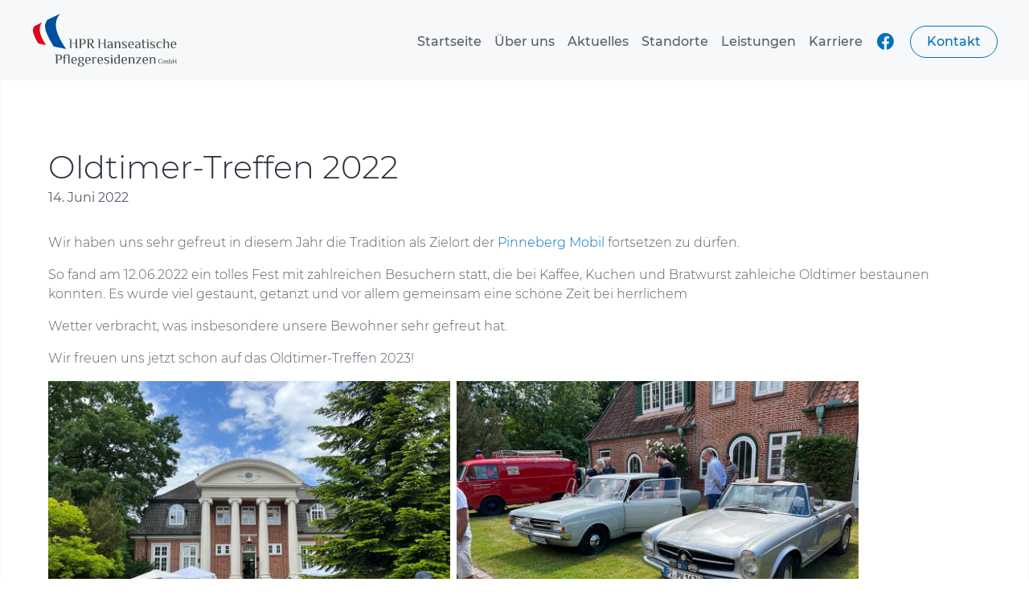

--- FILE ---
content_type: text/css
request_url: https://hanseatische-pflegeresidenzen.de/wp-content/themes/hanseatische-pflegeresidenzen/style.css?ver=1.1.0
body_size: 8139
content:
/*!
Theme Name: hanseatische-pflegeresidenzen
Author: Markus Gabriel - Blackpattern.de
Author URI: www.blackpattern.de
Text Domain: hanseatische-pflegeresidenzen
Version: 1.1.0
*/
/* montserrat-100 - latin */
@font-face { font-family: 'Montserrat'; font-style: normal; font-weight: 100; src: local("Montserrat Thin"), local("Montserrat-Thin"), url("fonts/montserrat-v12-latin-100.woff2") format("woff2"), url("fonts/montserrat-v12-latin-100.woff") format("woff");
  /* Chrome 6+, Firefox 3.6+, IE 9+, Safari 5.1+ */ }
/* montserrat-300 - latin */
@font-face { font-family: 'Montserrat'; font-style: normal; font-weight: 300; src: local("Montserrat Light"), local("Montserrat-Light"), url("fonts/montserrat-v12-latin-300.woff2") format("woff2"), url("fonts/montserrat-v12-latin-300.woff") format("woff");
  /* Chrome 6+, Firefox 3.6+, IE 9+, Safari 5.1+ */ }
/* montserrat-regular - latin */
@font-face { font-family: 'Montserrat'; font-style: normal; font-weight: 400; src: local("Montserrat Regular"), local("Montserrat-Regular"), url("fonts/montserrat-v12-latin-regular.woff2") format("woff2"), url("fonts/montserrat-v12-latin-regular.woff") format("woff");
  /* Chrome 6+, Firefox 3.6+, IE 9+, Safari 5.1+ */ }
/* montserrat-500 - latin */
@font-face { font-family: 'Montserrat'; font-style: normal; font-weight: 500; src: local("Montserrat Medium"), local("Montserrat-Medium"), url("fonts/montserrat-v12-latin-500.woff2") format("woff2"), url("fonts/montserrat-v12-latin-500.woff") format("woff");
  /* Chrome 6+, Firefox 3.6+, IE 9+, Safari 5.1+ */ }
@font-face { font-family: 'iconfont'; src: url("fonts/iconfont/iconfont.eot?mn2re3"); src: url("fonts/iconfont/iconfont.eot?mn2re3#iefix") format("embedded-opentype"), url("fonts/iconfont/iconfont.woff2?mn2re3") format("woff2"), url("fonts/iconfont/iconfont.ttf?mn2re3") format("truetype"), url("fonts/iconfont/iconfont.woff?mn2re3") format("woff"), url("fonts/iconfont/iconfont.svg?mn2re3#iconfont") format("svg"); font-weight: normal; font-style: normal; }
@media -sass-debug-info{filename{font-family:file\:\/\/\/Users\/markusgabriel\/_dev\/hpr\/wp-content\/themes\/hanseatische-pflegeresidenzen\/sass\/_iconfont\.scss}line{font-family:\0000313}}
[class^="icon-"], [class*=" icon-"] { /* use !important to prevent issues with browser extensions that change fonts */ font-family: 'iconfont' !important; speak: none; font-style: normal; font-weight: normal; font-variant: normal; text-transform: none; line-height: 1; /* Better Font Rendering =========== */ -webkit-font-smoothing: antialiased; -moz-osx-font-smoothing: grayscale; }

@media -sass-debug-info{filename{font-family:file\:\/\/\/Users\/markusgabriel\/_dev\/hpr\/wp-content\/themes\/hanseatische-pflegeresidenzen\/sass\/_iconfont\.scss}line{font-family:\0000328}}
.icon-envelope:before { content: "\e900"; }

@media -sass-debug-info{filename{font-family:file\:\/\/\/Users\/markusgabriel\/_dev\/hpr\/wp-content\/themes\/hanseatische-pflegeresidenzen\/sass\/_iconfont\.scss}line{font-family:\0000331}}
.icon-facebook:before { content: "\e901"; }

@media -sass-debug-info{filename{font-family:file\:\/\/\/Users\/markusgabriel\/_dev\/hpr\/wp-content\/themes\/hanseatische-pflegeresidenzen\/sass\/_iconfont\.scss}line{font-family:\0000334}}
.icon-file-pdf:before { content: "\e902"; }

@media -sass-debug-info{filename{font-family:file\:\/\/\/Users\/markusgabriel\/_dev\/hpr\/wp-content\/themes\/hanseatische-pflegeresidenzen\/sass\/_iconfont\.scss}line{font-family:\0000337}}
.icon-google-plus:before { content: "\e903"; }

@media -sass-debug-info{filename{font-family:file\:\/\/\/Users\/markusgabriel\/_dev\/hpr\/wp-content\/themes\/hanseatische-pflegeresidenzen\/sass\/_iconfont\.scss}line{font-family:\0000340}}
.icon-instagram:before { content: "\e904"; }

@media -sass-debug-info{filename{font-family:file\:\/\/\/Users\/markusgabriel\/_dev\/hpr\/wp-content\/themes\/hanseatische-pflegeresidenzen\/sass\/_iconfont\.scss}line{font-family:\0000343}}
.icon-linkedin:before { content: "\e905"; }

@media -sass-debug-info{filename{font-family:file\:\/\/\/Users\/markusgabriel\/_dev\/hpr\/wp-content\/themes\/hanseatische-pflegeresidenzen\/sass\/_iconfont\.scss}line{font-family:\0000346}}
.icon-phone:before { content: "\e906"; }

@media -sass-debug-info{filename{font-family:file\:\/\/\/Users\/markusgabriel\/_dev\/hpr\/wp-content\/themes\/hanseatische-pflegeresidenzen\/sass\/_iconfont\.scss}line{font-family:\0000349}}
.icon-twitter:before { content: "\e907"; }

@media -sass-debug-info{filename{font-family:file\:\/\/\/Users\/markusgabriel\/_dev\/hpr\/wp-content\/themes\/hanseatische-pflegeresidenzen\/sass\/_iconfont\.scss}line{font-family:\0000352}}
.icon-youtube:before { content: "\e908"; }

@media -sass-debug-info{filename{font-family:file\:\/\/\/Users\/markusgabriel\/_dev\/hpr\/wp-content\/themes\/hanseatische-pflegeresidenzen\/sass\/_defaults\.scss}line{font-family:\000031}}
body, html { position: relative; width: 100%; padding: 0; margin: 0; font-size: 16px; color: #555E6A; background-color: #ffffff; font-family: "Montserrat", sans-serif; box-sizing: border-box; }

@media -sass-debug-info{filename{font-family:file\:\/\/\/Users\/markusgabriel\/_dev\/hpr\/wp-content\/themes\/hanseatische-pflegeresidenzen\/sass\/_defaults\.scss}line{font-family:\0000313}}
body { overflow-x: hidden; }

@media -sass-debug-info{filename{font-family:file\:\/\/\/Users\/markusgabriel\/_dev\/hpr\/wp-content\/themes\/hanseatische-pflegeresidenzen\/sass\/_defaults\.scss}line{font-family:\0000317}}
.outer-wrapper { width: 100%; margin: 0 auto; transition: .5s; box-shadow: 0px 0px 100px rgba(0, 0, 0, 0.1); border-left: 1px solid #F7F8F9; border-right: 1px solid #F7F8F9; }

@media -sass-debug-info{filename{font-family:file\:\/\/\/Users\/markusgabriel\/_dev\/hpr\/wp-content\/themes\/hanseatische-pflegeresidenzen\/sass\/_defaults\.scss}line{font-family:\0000327}}
.content { padding-top: 70px; }
@media only screen and (min-width: 992px) { @media -sass-debug-info{filename{font-family:file\:\/\/\/Users\/markusgabriel\/_dev\/hpr\/wp-content\/themes\/hanseatische-pflegeresidenzen\/sass\/_defaults\.scss}line{font-family:\0000327}}
  .content { padding-top: 100px; } }

@media -sass-debug-info{filename{font-family:file\:\/\/\/Users\/markusgabriel\/_dev\/hpr\/wp-content\/themes\/hanseatische-pflegeresidenzen\/sass\/_defaults\.scss}line{font-family:\0000335}}
*, *:before, *:after { box-sizing: border-box; }

@media -sass-debug-info{filename{font-family:file\:\/\/\/Users\/markusgabriel\/_dev\/hpr\/wp-content\/themes\/hanseatische-pflegeresidenzen\/sass\/_defaults\.scss}line{font-family:\0000339}}
a { transition: all 0.2s; }
@media -sass-debug-info{filename{font-family:file\:\/\/\/Users\/markusgabriel\/_dev\/hpr\/wp-content\/themes\/hanseatische-pflegeresidenzen\/sass\/_defaults\.scss}line{font-family:\0000341}}
a:link { color: #0071BC; text-decoration: none; }
@media -sass-debug-info{filename{font-family:file\:\/\/\/Users\/markusgabriel\/_dev\/hpr\/wp-content\/themes\/hanseatische-pflegeresidenzen\/sass\/_defaults\.scss}line{font-family:\0000345}}
a:visited { color: #0071BC; text-decoration: none; }
@media -sass-debug-info{filename{font-family:file\:\/\/\/Users\/markusgabriel\/_dev\/hpr\/wp-content\/themes\/hanseatische-pflegeresidenzen\/sass\/_defaults\.scss}line{font-family:\0000349}}
a:hover { color: #000000; text-decoration: none; }

@media -sass-debug-info{filename{font-family:file\:\/\/\/Users\/markusgabriel\/_dev\/hpr\/wp-content\/themes\/hanseatische-pflegeresidenzen\/sass\/_defaults\.scss}line{font-family:\0000355}}
ul { padding-left: 20px; }
@media -sass-debug-info{filename{font-family:file\:\/\/\/Users\/markusgabriel\/_dev\/hpr\/wp-content\/themes\/hanseatische-pflegeresidenzen\/sass\/_defaults\.scss}line{font-family:\0000358}}
ul.styled-unordered-list { padding: 0; margin: 10px 0; list-style: none; clear: both; }
@media -sass-debug-info{filename{font-family:file\:\/\/\/Users\/markusgabriel\/_dev\/hpr\/wp-content\/themes\/hanseatische-pflegeresidenzen\/sass\/_defaults\.scss}line{font-family:\0000364}}
ul.styled-unordered-list li { margin: 0; padding: 5px 0px 5px 30px; position: relative; }
@media -sass-debug-info{filename{font-family:file\:\/\/\/Users\/markusgabriel\/_dev\/hpr\/wp-content\/themes\/hanseatische-pflegeresidenzen\/sass\/_defaults\.scss}line{font-family:\0000369}}
ul.styled-unordered-list li:before { display: block; content: ""; width: 5px; height: 5px; border-radius: 20px; background-color: #0071BC; position: absolute; top: 13px; left: 0; }

@media -sass-debug-info{filename{font-family:file\:\/\/\/Users\/markusgabriel\/_dev\/hpr\/wp-content\/themes\/hanseatische-pflegeresidenzen\/sass\/_defaults\.scss}line{font-family:\0000386}}
ol.styled-ordered-list { counter-reset: li; list-style: none; margin: 10px 0; padding: 0; }
@media -sass-debug-info{filename{font-family:file\:\/\/\/Users\/markusgabriel\/_dev\/hpr\/wp-content\/themes\/hanseatische-pflegeresidenzen\/sass\/_defaults\.scss}line{font-family:\0000392}}
ol.styled-ordered-list > li { margin: 0; padding: 10px 0px 10px 30px; position: relative; }
@media -sass-debug-info{filename{font-family:file\:\/\/\/Users\/markusgabriel\/_dev\/hpr\/wp-content\/themes\/hanseatische-pflegeresidenzen\/sass\/_defaults\.scss}line{font-family:\0000397}}
ol.styled-ordered-list > li::before { content: counter(li) "."; counter-increment: li; color: #0071BC; position: absolute; top: 10px; left: 0; }

@media -sass-debug-info{filename{font-family:file\:\/\/\/Users\/markusgabriel\/_dev\/hpr\/wp-content\/themes\/hanseatische-pflegeresidenzen\/sass\/_defaults\.scss}line{font-family:\00003109}}
img { max-width: 100%; height: auto; }

@media -sass-debug-info{filename{font-family:file\:\/\/\/Users\/markusgabriel\/_dev\/hpr\/wp-content\/themes\/hanseatische-pflegeresidenzen\/sass\/_defaults\.scss}line{font-family:\00003114}}
.breadcrumbs { margin-top: 20px; }

@media -sass-debug-info{filename{font-family:file\:\/\/\/Users\/markusgabriel\/_dev\/hpr\/wp-content\/themes\/hanseatische-pflegeresidenzen\/sass\/_defaults\.scss}line{font-family:\00003118}}
blockquote { border: 0; }

@media -sass-debug-info{filename{font-family:file\:\/\/\/Users\/markusgabriel\/_dev\/hpr\/wp-content\/themes\/hanseatische-pflegeresidenzen\/sass\/_defaults\.scss}line{font-family:\00003122}}
iframe { margin: 0 auto; display: block; max-width: 100%; }

@media -sass-debug-info{filename{font-family:file\:\/\/\/Users\/markusgabriel\/_dev\/hpr\/wp-content\/themes\/hanseatische-pflegeresidenzen\/sass\/_defaults\.scss}line{font-family:\00003128}}
.aligncenter { margin: 0 auto; display: block; }

@media -sass-debug-info{filename{font-family:file\:\/\/\/Users\/markusgabriel\/_dev\/hpr\/wp-content\/themes\/hanseatische-pflegeresidenzen\/sass\/_defaults\.scss}line{font-family:\00003133}}
.alignleft { float: left; margin: 0 20px 20px 0; }

@media -sass-debug-info{filename{font-family:file\:\/\/\/Users\/markusgabriel\/_dev\/hpr\/wp-content\/themes\/hanseatische-pflegeresidenzen\/sass\/_defaults\.scss}line{font-family:\00003138}}
.alignright { float: right; margin: 0 0 20px 20px; }

@media -sass-debug-info{filename{font-family:file\:\/\/\/Users\/markusgabriel\/_dev\/hpr\/wp-content\/themes\/hanseatische-pflegeresidenzen\/sass\/_typography\.scss}line{font-family:\000031}}
h1, .h1 { font-size: 1.5rem; font-weight: 300; margin: 20px 0; line-height: 140%; color: #2C333D; }
@media only screen and (min-width: 992px) { @media -sass-debug-info{filename{font-family:file\:\/\/\/Users\/markusgabriel\/_dev\/hpr\/wp-content\/themes\/hanseatische-pflegeresidenzen\/sass\/_typography\.scss}line{font-family:\000031}}
  h1, .h1 { font-size: 2.5rem; } }

@media -sass-debug-info{filename{font-family:file\:\/\/\/Users\/markusgabriel\/_dev\/hpr\/wp-content\/themes\/hanseatische-pflegeresidenzen\/sass\/_typography\.scss}line{font-family:\0000313}}
h2, .h2 { font-size: 1.5rem; font-weight: 300; line-height: 140%; margin: 0 0 20px 0; color: #2C333D; }
@media only screen and (min-width: 992px) { @media -sass-debug-info{filename{font-family:file\:\/\/\/Users\/markusgabriel\/_dev\/hpr\/wp-content\/themes\/hanseatische-pflegeresidenzen\/sass\/_typography\.scss}line{font-family:\0000313}}
  h2, .h2 { font-size: 2.5rem; } }

@media -sass-debug-info{filename{font-family:file\:\/\/\/Users\/markusgabriel\/_dev\/hpr\/wp-content\/themes\/hanseatische-pflegeresidenzen\/sass\/_typography\.scss}line{font-family:\0000325}}
h3, .h3 { font-size: 1.25rem; font-weight: 300; line-height: 140%; margin: 0 0 20px 0; color: #2C333D; }
@media only screen and (min-width: 992px) { @media -sass-debug-info{filename{font-family:file\:\/\/\/Users\/markusgabriel\/_dev\/hpr\/wp-content\/themes\/hanseatische-pflegeresidenzen\/sass\/_typography\.scss}line{font-family:\0000325}}
  h3, .h3 { font-size: 1.5rem; } }

@media -sass-debug-info{filename{font-family:file\:\/\/\/Users\/markusgabriel\/_dev\/hpr\/wp-content\/themes\/hanseatische-pflegeresidenzen\/sass\/_typography\.scss}line{font-family:\0000337}}
h4, .h4 { font-size: 1rem; line-height: 1.4em; margin: 0 0 10px 0; color: #2C333D; }

@media -sass-debug-info{filename{font-family:file\:\/\/\/Users\/markusgabriel\/_dev\/hpr\/wp-content\/themes\/hanseatische-pflegeresidenzen\/sass\/_typography\.scss}line{font-family:\0000344}}
h5, .h5 { font-size: 0.875rem; font-weight: bold; line-height: 140%; margin: 0; color: #2C333D; }

@media -sass-debug-info{filename{font-family:file\:\/\/\/Users\/markusgabriel\/_dev\/hpr\/wp-content\/themes\/hanseatische-pflegeresidenzen\/sass\/_typography\.scss}line{font-family:\0000352}}
h6, .h6 { font-size: 0.75rem; line-height: 180%; margin: 0; color: #2C333D; }

@media -sass-debug-info{filename{font-family:file\:\/\/\/Users\/markusgabriel\/_dev\/hpr\/wp-content\/themes\/hanseatische-pflegeresidenzen\/sass\/_typography\.scss}line{font-family:\0000359}}
p, li, em, td, th { font-weight: 300; }

@media -sass-debug-info{filename{font-family:file\:\/\/\/Users\/markusgabriel\/_dev\/hpr\/wp-content\/themes\/hanseatische-pflegeresidenzen\/sass\/_typography\.scss}line{font-family:\0000363}}
p, li, b, strong, em, td, th { font-size: 1rem; line-height: 150%; color: #555E6A; }

@media -sass-debug-info{filename{font-family:file\:\/\/\/Users\/markusgabriel\/_dev\/hpr\/wp-content\/themes\/hanseatische-pflegeresidenzen\/sass\/_typography\.scss}line{font-family:\0000369}}
b, strong { font-weight: 500; }

@media -sass-debug-info{filename{font-family:file\:\/\/\/Users\/markusgabriel\/_dev\/hpr\/wp-content\/themes\/hanseatische-pflegeresidenzen\/sass\/_typography\.scss}line{font-family:\0000373}}
.quellenangabe { font-size: 75%; font-style: italic; }

@media -sass-debug-info{filename{font-family:file\:\/\/\/Users\/markusgabriel\/_dev\/hpr\/wp-content\/themes\/hanseatische-pflegeresidenzen\/sass\/modules\/_buttons\.scss}line{font-family:\000031}}
.btn, .button-ghost-primary, input[type="submit"], .button-white, a.btn, a.button-ghost-primary, a.button-white { display: inline-block; text-decoration: none; padding: 9px 20px; margin: 20px 0; font-size: 0.875rem; line-height: 100%; cursor: pointer; border-radius: 30px; transition: all 0.2s; border: 1px solid; }
@media -sass-debug-info{filename{font-family:file\:\/\/\/Users\/markusgabriel\/_dev\/hpr\/wp-content\/themes\/hanseatische-pflegeresidenzen\/sass\/modules\/_buttons\.scss}line{font-family:\0000314}}
.btn.block, .block.button-ghost-primary, input.block[type="submit"], .block.button-white, a.btn.block, a.block.button-ghost-primary, a.block.button-white { display: block; }
@media -sass-debug-info{filename{font-family:file\:\/\/\/Users\/markusgabriel\/_dev\/hpr\/wp-content\/themes\/hanseatische-pflegeresidenzen\/sass\/modules\/_buttons\.scss}line{font-family:\0000318}}
.btn.large, .large.button-ghost-primary, input.large[type="submit"], .large.button-white, a.btn.large, a.large.button-ghost-primary, a.large.button-white { padding: 20px 30px; border-radius: 40px; font-size: 1rem; border: 2px solid; }

@media -sass-debug-info{filename{font-family:file\:\/\/\/Users\/markusgabriel\/_dev\/hpr\/wp-content\/themes\/hanseatische-pflegeresidenzen\/sass\/modules\/_buttons\.scss}line{font-family:\0000326}}
.button-ghost-primary, input[type="submit"] { color: #0071BC; border-color: #0071BC; }
@media -sass-debug-info{filename{font-family:file\:\/\/\/Users\/markusgabriel\/_dev\/hpr\/wp-content\/themes\/hanseatische-pflegeresidenzen\/sass\/modules\/_buttons\.scss}line{font-family:\0000331}}
.button-ghost-primary:hover, input[type="submit"]:hover { background-color: #0071BC; color: #FFFFFF; border-color: #0071BC; }

@media -sass-debug-info{filename{font-family:file\:\/\/\/Users\/markusgabriel\/_dev\/hpr\/wp-content\/themes\/hanseatische-pflegeresidenzen\/sass\/modules\/_buttons\.scss}line{font-family:\0000338}}
.button-white { color: #FFFFFF !important; border-color: #FFFFFF; }
@media -sass-debug-info{filename{font-family:file\:\/\/\/Users\/markusgabriel\/_dev\/hpr\/wp-content\/themes\/hanseatische-pflegeresidenzen\/sass\/modules\/_buttons\.scss}line{font-family:\0000343}}
.button-white:hover { background-color: #FFFFFF; color: #0071BC !important; border-color: #FFFFFF !important; }

@media -sass-debug-info{filename{font-family:file\:\/\/\/Users\/markusgabriel\/_dev\/hpr\/wp-content\/themes\/hanseatische-pflegeresidenzen\/sass\/modules\/_footer\.scss}line{font-family:\000031}}
.footer { width: 100%; margin: 0 auto; background-color: #333844; padding: 20px; }
@media -sass-debug-info{filename{font-family:file\:\/\/\/Users\/markusgabriel\/_dev\/hpr\/wp-content\/themes\/hanseatische-pflegeresidenzen\/sass\/modules\/_footer\.scss}line{font-family:\0000314}}
.footer__top-right .footer-menu ul { margin: 30px 0 0; padding: 0; list-style: none; }
@media -sass-debug-info{filename{font-family:file\:\/\/\/Users\/markusgabriel\/_dev\/hpr\/wp-content\/themes\/hanseatische-pflegeresidenzen\/sass\/modules\/_footer\.scss}line{font-family:\0000319}}
.footer__top-right .footer-menu ul li { display: block; margin: 0; padding: 0; }
@media -sass-debug-info{filename{font-family:file\:\/\/\/Users\/markusgabriel\/_dev\/hpr\/wp-content\/themes\/hanseatische-pflegeresidenzen\/sass\/modules\/_footer\.scss}line{font-family:\0000324}}
.footer__top-right .footer-menu ul li a { display: block; padding: 13px 0px; color: #A3AAB4; }
@media -sass-debug-info{filename{font-family:file\:\/\/\/Users\/markusgabriel\/_dev\/hpr\/wp-content\/themes\/hanseatische-pflegeresidenzen\/sass\/modules\/_footer\.scss}line{font-family:\0000329}}
.footer__top-right .footer-menu ul li a:hover { text-decoration: underline; }
@media -sass-debug-info{filename{font-family:file\:\/\/\/Users\/markusgabriel\/_dev\/hpr\/wp-content\/themes\/hanseatische-pflegeresidenzen\/sass\/modules\/_footer\.scss}line{font-family:\0000336}}
.footer__top-right .footer-menu ul li:last-child a { padding-right: 0; }
@media -sass-debug-info{filename{font-family:file\:\/\/\/Users\/markusgabriel\/_dev\/hpr\/wp-content\/themes\/hanseatische-pflegeresidenzen\/sass\/modules\/_footer\.scss}line{font-family:\0000350}}
.footer__bottom-left p { color: #A3AAB4; font-weight: 300; }
@media -sass-debug-info{filename{font-family:file\:\/\/\/Users\/markusgabriel\/_dev\/hpr\/wp-content\/themes\/hanseatische-pflegeresidenzen\/sass\/modules\/_footer\.scss}line{font-family:\0000356}}
.footer__bottom-right { position: relative; padding-right: 50px; }
@media -sass-debug-info{filename{font-family:file\:\/\/\/Users\/markusgabriel\/_dev\/hpr\/wp-content\/themes\/hanseatische-pflegeresidenzen\/sass\/modules\/_footer\.scss}line{font-family:\0000360}}
.footer__bottom-right a { display: inline-block; position: absolute; right: 0; top: 10px; }
@media -sass-debug-info{filename{font-family:file\:\/\/\/Users\/markusgabriel\/_dev\/hpr\/wp-content\/themes\/hanseatische-pflegeresidenzen\/sass\/modules\/_footer\.scss}line{font-family:\0000367}}
.footer__bottom-right p { color: #A3AAB4; font-weight: 300; }
@media only screen and (min-width: 768px) { @media -sass-debug-info{filename{font-family:file\:\/\/\/Users\/markusgabriel\/_dev\/hpr\/wp-content\/themes\/hanseatische-pflegeresidenzen\/sass\/modules\/_footer\.scss}line{font-family:\000031}}
  .footer { padding: 70px 100px; }
@media -sass-debug-info{filename{font-family:file\:\/\/\/Users\/markusgabriel\/_dev\/hpr\/wp-content\/themes\/hanseatische-pflegeresidenzen\/sass\/modules\/_footer\.scss}line{font-family:\0000377}}
  .footer__top { display: flex; justify-content: space-between; align-items: center; margin-bottom: 40px; }
@media -sass-debug-info{filename{font-family:file\:\/\/\/Users\/markusgabriel\/_dev\/hpr\/wp-content\/themes\/hanseatische-pflegeresidenzen\/sass\/modules\/_footer\.scss}line{font-family:\0000387}}
  .footer__top-right .footer-menu ul { margin: 0; }
@media -sass-debug-info{filename{font-family:file\:\/\/\/Users\/markusgabriel\/_dev\/hpr\/wp-content\/themes\/hanseatische-pflegeresidenzen\/sass\/modules\/_footer\.scss}line{font-family:\0000390}}
  .footer__top-right .footer-menu ul li { display: inline-block; }
@media -sass-debug-info{filename{font-family:file\:\/\/\/Users\/markusgabriel\/_dev\/hpr\/wp-content\/themes\/hanseatische-pflegeresidenzen\/sass\/modules\/_footer\.scss}line{font-family:\0000393}}
  .footer__top-right .footer-menu ul li a { display: inline-block; padding: 13px 8px; }
@media -sass-debug-info{filename{font-family:file\:\/\/\/Users\/markusgabriel\/_dev\/hpr\/wp-content\/themes\/hanseatische-pflegeresidenzen\/sass\/modules\/_footer\.scss}line{font-family:\00003103}}
  .footer__bottom { display: flex; justify-content: space-between; align-items: flex-end; } }

@media -sass-debug-info{filename{font-family:file\:\/\/\/Users\/markusgabriel\/_dev\/hpr\/wp-content\/themes\/hanseatische-pflegeresidenzen\/sass\/modules\/_forms\.scss}line{font-family:\000031}}
input[type="text"], input[type="email"], input[type="url"], textarea { width: 100%; border: 1px solid #F7F8F9; border-radius: 0px; background-color: #F7F8F9; padding: 15px !important; }
@media -sass-debug-info{filename{font-family:file\:\/\/\/Users\/markusgabriel\/_dev\/hpr\/wp-content\/themes\/hanseatische-pflegeresidenzen\/sass\/modules\/_forms\.scss}line{font-family:\0000311}}
input[type="text"]:focus, input[type="email"]:focus, input[type="url"]:focus, textarea:focus { outline: none; border: 1px solid #1762A0; }

@media -sass-debug-info{filename{font-family:file\:\/\/\/Users\/markusgabriel\/_dev\/hpr\/wp-content\/themes\/hanseatische-pflegeresidenzen\/sass\/modules\/_forms\.scss}line{font-family:\0000321}}
button, input, select, textarea { font-weight: 300 !important; font-size: 1rem; }

@media -sass-debug-info{filename{font-family:file\:\/\/\/Users\/markusgabriel\/_dev\/hpr\/wp-content\/themes\/hanseatische-pflegeresidenzen\/sass\/modules\/_forms\.scss}line{font-family:\0000326}}
label { font-weight: 400 !important; margin: 10px 0 0 0 !important; }

@media -sass-debug-info{filename{font-family:file\:\/\/\/Users\/markusgabriel\/_dev\/hpr\/wp-content\/themes\/hanseatische-pflegeresidenzen\/sass\/modules\/_forms\.scss}line{font-family:\0000331}}
::-webkit-input-placeholder { /* Chrome/Opera/Safari */ color: #2C333D; font-weight: 300; }

@media -sass-debug-info{filename{font-family:file\:\/\/\/Users\/markusgabriel\/_dev\/hpr\/wp-content\/themes\/hanseatische-pflegeresidenzen\/sass\/modules\/_forms\.scss}line{font-family:\0000336}}
::-moz-placeholder { /* Firefox 19+ */ color: #2C333D; font-weight: 300; }

@media -sass-debug-info{filename{font-family:file\:\/\/\/Users\/markusgabriel\/_dev\/hpr\/wp-content\/themes\/hanseatische-pflegeresidenzen\/sass\/modules\/_forms\.scss}line{font-family:\0000341}}
:-ms-input-placeholder { /* IE 10+ */ color: #2C333D; font-weight: 300; }

@media -sass-debug-info{filename{font-family:file\:\/\/\/Users\/markusgabriel\/_dev\/hpr\/wp-content\/themes\/hanseatische-pflegeresidenzen\/sass\/modules\/_forms\.scss}line{font-family:\0000346}}
:-moz-placeholder { /* Firefox 18- */ color: #2C333D; font-weight: 300; }

@media -sass-debug-info{filename{font-family:file\:\/\/\/Users\/markusgabriel\/_dev\/hpr\/wp-content\/themes\/hanseatische-pflegeresidenzen\/sass\/modules\/_header\.scss}line{font-family:\000031}}
.header { width: 100%; height: 70px; margin: 0 auto; background-color: #F7F8F9; padding: 10px 20px; transition: .5s; position: fixed; top: 0; z-index: 9; }
@media -sass-debug-info{filename{font-family:file\:\/\/\/Users\/markusgabriel\/_dev\/hpr\/wp-content\/themes\/hanseatische-pflegeresidenzen\/sass\/modules\/_header\.scss}line{font-family:\0000313}}
.header .home-link { transition: .5s; position: relative; }
@media -sass-debug-info{filename{font-family:file\:\/\/\/Users\/markusgabriel\/_dev\/hpr\/wp-content\/themes\/hanseatische-pflegeresidenzen\/sass\/modules\/_header\.scss}line{font-family:\0000317}}
.header .home-link .icon { display: none; }
@media only screen and (max-width: 991px) { @media -sass-debug-info{filename{font-family:file\:\/\/\/Users\/markusgabriel\/_dev\/hpr\/wp-content\/themes\/hanseatische-pflegeresidenzen\/sass\/modules\/_header\.scss}line{font-family:\0000324}}
  .header .logo { width: auto; height: 47px; }
@media -sass-debug-info{filename{font-family:file\:\/\/\/Users\/markusgabriel\/_dev\/hpr\/wp-content\/themes\/hanseatische-pflegeresidenzen\/sass\/modules\/_header\.scss}line{font-family:\0000329}}
  .header .open-menu { width: 35px; height: 40px; -moz-transform: rotate(0deg); -ms-transform: rotate(0deg); -webkit-transform: rotate(0deg); transform: rotate(0deg); transition: .5s ease-out; cursor: pointer; position: absolute; top: 17px; right: 20px; z-index: 12; }
@media -sass-debug-info{filename{font-family:file\:\/\/\/Users\/markusgabriel\/_dev\/hpr\/wp-content\/themes\/hanseatische-pflegeresidenzen\/sass\/modules\/_header\.scss}line{font-family:\0000340}}
  .header .open-menu span { display: block; position: absolute; height: 4px; width: 100%; opacity: 1; left: 0; border-radius: 5px; background-color: #555E6A; -moz-transform: rotate(0deg); -ms-transform: rotate(0deg); -webkit-transform: rotate(0deg); transform: rotate(0deg); transition: .25s ease-in-out; }
@media -sass-debug-info{filename{font-family:file\:\/\/\/Users\/markusgabriel\/_dev\/hpr\/wp-content\/themes\/hanseatische-pflegeresidenzen\/sass\/modules\/_header\.scss}line{font-family:\0000352}}
  .header .open-menu span:nth-child(1) { top: 2px; }
@media -sass-debug-info{filename{font-family:file\:\/\/\/Users\/markusgabriel\/_dev\/hpr\/wp-content\/themes\/hanseatische-pflegeresidenzen\/sass\/modules\/_header\.scss}line{font-family:\0000354}}
  .menu-open .header .open-menu span:nth-child(1) { top: 10px; width: 0%; left: 50%; }
@media -sass-debug-info{filename{font-family:file\:\/\/\/Users\/markusgabriel\/_dev\/hpr\/wp-content\/themes\/hanseatische-pflegeresidenzen\/sass\/modules\/_header\.scss}line{font-family:\0000360}}
  .header .open-menu span:nth-child(2) { top: 15px; }
@media -sass-debug-info{filename{font-family:file\:\/\/\/Users\/markusgabriel\/_dev\/hpr\/wp-content\/themes\/hanseatische-pflegeresidenzen\/sass\/modules\/_header\.scss}line{font-family:\0000362}}
  .menu-open .header .open-menu span:nth-child(2) { -moz-transform: rotate(45deg); -ms-transform: rotate(45deg); -webkit-transform: rotate(45deg); transform: rotate(45deg); }
@media -sass-debug-info{filename{font-family:file\:\/\/\/Users\/markusgabriel\/_dev\/hpr\/wp-content\/themes\/hanseatische-pflegeresidenzen\/sass\/modules\/_header\.scss}line{font-family:\0000366}}
  .header .open-menu span:nth-child(3) { top: 15px; }
@media -sass-debug-info{filename{font-family:file\:\/\/\/Users\/markusgabriel\/_dev\/hpr\/wp-content\/themes\/hanseatische-pflegeresidenzen\/sass\/modules\/_header\.scss}line{font-family:\0000368}}
  .menu-open .header .open-menu span:nth-child(3) { -moz-transform: rotate(-45deg); -ms-transform: rotate(-45deg); -webkit-transform: rotate(-45deg); transform: rotate(-45deg); }
@media -sass-debug-info{filename{font-family:file\:\/\/\/Users\/markusgabriel\/_dev\/hpr\/wp-content\/themes\/hanseatische-pflegeresidenzen\/sass\/modules\/_header\.scss}line{font-family:\0000372}}
  .header .open-menu span:nth-child(4) { top: 28px; }
@media -sass-debug-info{filename{font-family:file\:\/\/\/Users\/markusgabriel\/_dev\/hpr\/wp-content\/themes\/hanseatische-pflegeresidenzen\/sass\/modules\/_header\.scss}line{font-family:\0000374}}
  .menu-open .header .open-menu span:nth-child(4) { top: 10px; width: 0%; left: 50%; } }
@media only screen and (min-width: 992px) { @media -sass-debug-info{filename{font-family:file\:\/\/\/Users\/markusgabriel\/_dev\/hpr\/wp-content\/themes\/hanseatische-pflegeresidenzen\/sass\/modules\/_header\.scss}line{font-family:\000031}}
  .header { height: 100px; padding: 17px 40px; }
@media -sass-debug-info{filename{font-family:file\:\/\/\/Users\/markusgabriel\/_dev\/hpr\/wp-content\/themes\/hanseatische-pflegeresidenzen\/sass\/modules\/_header\.scss}line{font-family:\0000390}}
  .header .home-link img { transition: .5s; }
@media -sass-debug-info{filename{font-family:file\:\/\/\/Users\/markusgabriel\/_dev\/hpr\/wp-content\/themes\/hanseatische-pflegeresidenzen\/sass\/modules\/_header\.scss}line{font-family:\0000394}}
  .header .home-link .icon { display: block; opacity: 0; position: absolute; top: 0; left: 0; width: 41px; }
@media -sass-debug-info{filename{font-family:file\:\/\/\/Users\/markusgabriel\/_dev\/hpr\/wp-content\/themes\/hanseatische-pflegeresidenzen\/sass\/modules\/_header\.scss}line{font-family:\00003103}}
  .header .home-link .logo { opacity: 1; }
@media -sass-debug-info{filename{font-family:file\:\/\/\/Users\/markusgabriel\/_dev\/hpr\/wp-content\/themes\/hanseatische-pflegeresidenzen\/sass\/modules\/_header\.scss}line{font-family:\00003108}}
  .header.fixed { height: 70px; padding: 1px 40px; }
@media -sass-debug-info{filename{font-family:file\:\/\/\/Users\/markusgabriel\/_dev\/hpr\/wp-content\/themes\/hanseatische-pflegeresidenzen\/sass\/modules\/_header\.scss}line{font-family:\00003112}}
  .header.fixed:after { content: ''; position: absolute; bottom: -5px; left: 0; right: 0; height: 5px; background-image: linear-gradient(0, rgba(0, 0, 0, 0), rgba(0, 0, 0, 0.1)); }
@media -sass-debug-info{filename{font-family:file\:\/\/\/Users\/markusgabriel\/_dev\/hpr\/wp-content\/themes\/hanseatische-pflegeresidenzen\/sass\/modules\/_header\.scss}line{font-family:\00003122}}
  .header.fixed .home-link { top: 10px; }
@media -sass-debug-info{filename{font-family:file\:\/\/\/Users\/markusgabriel\/_dev\/hpr\/wp-content\/themes\/hanseatische-pflegeresidenzen\/sass\/modules\/_header\.scss}line{font-family:\00003125}}
  .header.fixed .home-link .icon { opacity: 1; }
@media -sass-debug-info{filename{font-family:file\:\/\/\/Users\/markusgabriel\/_dev\/hpr\/wp-content\/themes\/hanseatische-pflegeresidenzen\/sass\/modules\/_header\.scss}line{font-family:\00003129}}
  .header.fixed .home-link .logo { opacity: 0; }
@media -sass-debug-info{filename{font-family:file\:\/\/\/Users\/markusgabriel\/_dev\/hpr\/wp-content\/themes\/hanseatische-pflegeresidenzen\/sass\/modules\/_header\.scss}line{font-family:\00003134}}
  .header.fixed ~ .content { padding-top: 70px; }
@media -sass-debug-info{filename{font-family:file\:\/\/\/Users\/markusgabriel\/_dev\/hpr\/wp-content\/themes\/hanseatische-pflegeresidenzen\/sass\/modules\/_header\.scss}line{font-family:\00003139}}
  .header__inner { display: flex; justify-content: space-between; align-items: center; } }

@media only screen and (max-width: 991px) { @media -sass-debug-info{filename{font-family:file\:\/\/\/Users\/markusgabriel\/_dev\/hpr\/wp-content\/themes\/hanseatische-pflegeresidenzen\/sass\/modules\/_navigation\.scss}line{font-family:\000031}}
  .main-menu { position: fixed; top: 70px; left: 0; right: 0; background-color: #F7F8F9; -moz-transition: ease-in 0.3s; -o-transition: ease-in 0.3s; -webkit-transition: ease-in 0.3s; transition: ease-in 0.3s; -moz-transform: translateX(100%); -ms-transform: translateX(100%); -webkit-transform: translateX(100%); transform: translateX(100%); }
@media -sass-debug-info{filename{font-family:file\:\/\/\/Users\/markusgabriel\/_dev\/hpr\/wp-content\/themes\/hanseatische-pflegeresidenzen\/sass\/modules\/_navigation\.scss}line{font-family:\0000312}}
  .menu-open .main-menu { -moz-transform: translateX(0); -ms-transform: translateX(0); -webkit-transform: translateX(0); transform: translateX(0); } }
@media -sass-debug-info{filename{font-family:file\:\/\/\/Users\/markusgabriel\/_dev\/hpr\/wp-content\/themes\/hanseatische-pflegeresidenzen\/sass\/modules\/_navigation\.scss}line{font-family:\0000317}}
.main-menu ul.menu { margin: 0; padding: 0; list-style: none; }
@media -sass-debug-info{filename{font-family:file\:\/\/\/Users\/markusgabriel\/_dev\/hpr\/wp-content\/themes\/hanseatische-pflegeresidenzen\/sass\/modules\/_navigation\.scss}line{font-family:\0000322}}
.main-menu ul.menu li { display: block; margin: 0; padding: 0; }
@media -sass-debug-info{filename{font-family:file\:\/\/\/Users\/markusgabriel\/_dev\/hpr\/wp-content\/themes\/hanseatische-pflegeresidenzen\/sass\/modules\/_navigation\.scss}line{font-family:\0000327}}
.main-menu ul.menu li a { display: block; padding: 20px; color: #555E6A; border-top: 1px solid #FFFFFF; font-weight: 500; }
@media -sass-debug-info{filename{font-family:file\:\/\/\/Users\/markusgabriel\/_dev\/hpr\/wp-content\/themes\/hanseatische-pflegeresidenzen\/sass\/modules\/_navigation\.scss}line{font-family:\0000337}}
.main-menu ul.menu li.current-menu-item a { color: #0071BC; }
@media only screen and (min-width: 992px) { @media -sass-debug-info{filename{font-family:file\:\/\/\/Users\/markusgabriel\/_dev\/hpr\/wp-content\/themes\/hanseatische-pflegeresidenzen\/sass\/modules\/_navigation\.scss}line{font-family:\0000348}}
  .main-menu ul.menu li { display: inline-block; }
@media -sass-debug-info{filename{font-family:file\:\/\/\/Users\/markusgabriel\/_dev\/hpr\/wp-content\/themes\/hanseatische-pflegeresidenzen\/sass\/modules\/_navigation\.scss}line{font-family:\0000351}}
  .main-menu ul.menu li a { display: inline-block; padding: 13px 8px; border: 0; }
@media -sass-debug-info{filename{font-family:file\:\/\/\/Users\/markusgabriel\/_dev\/hpr\/wp-content\/themes\/hanseatische-pflegeresidenzen\/sass\/modules\/_navigation\.scss}line{font-family:\0000356}}
  .main-menu ul.menu li a:hover { color: #0071BC; }
@media -sass-debug-info{filename{font-family:file\:\/\/\/Users\/markusgabriel\/_dev\/hpr\/wp-content\/themes\/hanseatische-pflegeresidenzen\/sass\/modules\/_navigation\.scss}line{font-family:\0000363}}
  .main-menu ul.menu li.contact a { color: #0071BC; border: 1px solid #0071BC; border-radius: 30px; padding: 7px 20px; text-transform: none; margin-left: 10px; }
@media -sass-debug-info{filename{font-family:file\:\/\/\/Users\/markusgabriel\/_dev\/hpr\/wp-content\/themes\/hanseatische-pflegeresidenzen\/sass\/modules\/_navigation\.scss}line{font-family:\0000371}}
  .main-menu ul.menu li.contact a:hover { background-color: #0071BC; color: #FFFFFF; } }

@media -sass-debug-info{filename{font-family:file\:\/\/\/Users\/markusgabriel\/_dev\/hpr\/wp-content\/themes\/hanseatische-pflegeresidenzen\/sass\/modules\/_page\.scss}line{font-family:\000033}}
.page__default { width: 100%; max-width: 1440px; margin: 0 auto; }
@media -sass-debug-info{filename{font-family:file\:\/\/\/Users\/markusgabriel\/_dev\/hpr\/wp-content\/themes\/hanseatische-pflegeresidenzen\/sass\/modules\/_page\.scss}line{font-family:\000039}}
.page__pagebuilder { width: 100%; margin: 0 auto; }

@media -sass-debug-info{filename{font-family:file\:\/\/\/Users\/markusgabriel\/_dev\/hpr\/wp-content\/themes\/hanseatische-pflegeresidenzen\/sass\/modules\/_pagination\.scss}line{font-family:\000033}}
.pagination .nav-links .page-numbers { padding: 5px 11px; border: 1px solid #0071BC; margin: 2px 0px; display: inline-block; }
@media -sass-debug-info{filename{font-family:file\:\/\/\/Users\/markusgabriel\/_dev\/hpr\/wp-content\/themes\/hanseatische-pflegeresidenzen\/sass\/modules\/_pagination\.scss}line{font-family:\000038}}
.pagination .nav-links .page-numbers.current { border-color: #000000; }
@media only screen and (min-width: 768px) { @media -sass-debug-info{filename{font-family:file\:\/\/\/Users\/markusgabriel\/_dev\/hpr\/wp-content\/themes\/hanseatische-pflegeresidenzen\/sass\/modules\/_pagination\.scss}line{font-family:\000033}}
  .pagination .nav-links .page-numbers { padding: 0; border: 0; margin: 0; } }

@media -sass-debug-info{filename{font-family:file\:\/\/\/Users\/markusgabriel\/_dev\/hpr\/wp-content\/themes\/hanseatische-pflegeresidenzen\/sass\/modules\/_search\.scss}line{font-family:\000031}}
.search-form { display: inline-block; position: absolute; top: 0px; right: 15px; border: 1px solid #000000; }
@media -sass-debug-info{filename{font-family:file\:\/\/\/Users\/markusgabriel\/_dev\/hpr\/wp-content\/themes\/hanseatische-pflegeresidenzen\/sass\/modules\/_search\.scss}line{font-family:\000037}}
.search-form input { background-color: #FFFFFF; width: 188px; height: 35px; padding-left: 10px; border: 0; font-weight: 400; color: #000000; }
@media -sass-debug-info{filename{font-family:file\:\/\/\/Users\/markusgabriel\/_dev\/hpr\/wp-content\/themes\/hanseatische-pflegeresidenzen\/sass\/modules\/_search\.scss}line{font-family:\0000316}}
.search-form label { margin: 0; }
@media -sass-debug-info{filename{font-family:file\:\/\/\/Users\/markusgabriel\/_dev\/hpr\/wp-content\/themes\/hanseatische-pflegeresidenzen\/sass\/modules\/_search\.scss}line{font-family:\0000319}}
.search-form button { display: none; }
@media only screen and (max-width: 767px) { @media -sass-debug-info{filename{font-family:file\:\/\/\/Users\/markusgabriel\/_dev\/hpr\/wp-content\/themes\/hanseatische-pflegeresidenzen\/sass\/modules\/_search\.scss}line{font-family:\000031}}
  .search-form { display: inline-block; position: relative; top: auto; right: auto; border: 1px solid #000000; margin: 10px 0; } }

@media -sass-debug-info{filename{font-family:file\:\/\/\/Users\/markusgabriel\/_dev\/hpr\/wp-content\/themes\/hanseatische-pflegeresidenzen\/sass\/modules\/_slider\.scss}line{font-family:\000031}}
.swiper-container { position: relative; }
@media -sass-debug-info{filename{font-family:file\:\/\/\/Users\/markusgabriel\/_dev\/hpr\/wp-content\/themes\/hanseatische-pflegeresidenzen\/sass\/modules\/_slider\.scss}line{font-family:\000034}}
.swiper-container .swiper-pagination { left: auto; right: auto; }
@media -sass-debug-info{filename{font-family:file\:\/\/\/Users\/markusgabriel\/_dev\/hpr\/wp-content\/themes\/hanseatische-pflegeresidenzen\/sass\/modules\/_slider\.scss}line{font-family:\000038}}
.swiper-container .swiper-pagination .swiper-pagination-bullet { width: 37px; height: 37px; border: 1px solid #BCC4CF; color: #BCC4CF; text-align: center; line-height: 37px; font-size: 0.875rem; background-color: transparent; opacity: 1 !important; transition: .3s; }
@media -sass-debug-info{filename{font-family:file\:\/\/\/Users\/markusgabriel\/_dev\/hpr\/wp-content\/themes\/hanseatische-pflegeresidenzen\/sass\/modules\/_slider\.scss}line{font-family:\0000320}}
.swiper-container .swiper-pagination .swiper-pagination-bullet-active { border: 1px solid #2C333D; color: #2C333D; }
@media -sass-debug-info{filename{font-family:file\:\/\/\/Users\/markusgabriel\/_dev\/hpr\/wp-content\/themes\/hanseatische-pflegeresidenzen\/sass\/modules\/_slider\.scss}line{font-family:\0000325}}
.swiper-container .swiper-pagination .swiper-pagination-bullet:hover { border: 1px solid #2C333D; color: #2C333D; }

@media -sass-debug-info{filename{font-family:file\:\/\/\/Users\/markusgabriel\/_dev\/hpr\/wp-content\/themes\/hanseatische-pflegeresidenzen\/sass\/pagebuilder\/_history-module\.scss}line{font-family:\000031}}
.pagebuilder-history-module { max-width: 1440px; margin: 0 auto; width: 100%; }
@media -sass-debug-info{filename{font-family:file\:\/\/\/Users\/markusgabriel\/_dev\/hpr\/wp-content\/themes\/hanseatische-pflegeresidenzen\/sass\/pagebuilder\/_history-module\.scss}line{font-family:\000036}}
.pagebuilder-history-module__list { margin: 20px 20px 40px; list-style: none; padding: 0; }
@media -sass-debug-info{filename{font-family:file\:\/\/\/Users\/markusgabriel\/_dev\/hpr\/wp-content\/themes\/hanseatische-pflegeresidenzen\/sass\/pagebuilder\/_history-module\.scss}line{font-family:\0000311}}
.pagebuilder-history-module__list-item { display: flex; align-items: stretch; margin-top: 40px; }
@media -sass-debug-info{filename{font-family:file\:\/\/\/Users\/markusgabriel\/_dev\/hpr\/wp-content\/themes\/hanseatische-pflegeresidenzen\/sass\/pagebuilder\/_history-module\.scss}line{font-family:\0000316}}
.pagebuilder-history-module__list-item-text { display: flex; align-items: center; justify-content: center; flex: 1 0 60%; background-color: #FAFAFC; border: 1px solid #1762A0; border-right: 4px solid #1762A0; border-radius: 8px 0px 0px 8px; height: auto; min-height: 160px; padding: 20px; position: relative; }
@media -sass-debug-info{filename{font-family:file\:\/\/\/Users\/markusgabriel\/_dev\/hpr\/wp-content\/themes\/hanseatische-pflegeresidenzen\/sass\/pagebuilder\/_history-module\.scss}line{font-family:\0000330}}
.pagebuilder-history-module__list-item-text:before { content: ''; width: 4px; height: 42px; background-color: #1762A0; position: absolute; top: -42px; right: -4px; }
@media -sass-debug-info{filename{font-family:file\:\/\/\/Users\/markusgabriel\/_dev\/hpr\/wp-content\/themes\/hanseatische-pflegeresidenzen\/sass\/pagebuilder\/_history-module\.scss}line{font-family:\0000340}}
.pagebuilder-history-module__list-item-text:after { content: ''; width: 24px; height: 24px; background-color: #1762A0; position: absolute; top: 50%; right: -14px; margin-top: -12px; border-radius: 12px; }
@media -sass-debug-info{filename{font-family:file\:\/\/\/Users\/markusgabriel\/_dev\/hpr\/wp-content\/themes\/hanseatische-pflegeresidenzen\/sass\/pagebuilder\/_history-module\.scss}line{font-family:\0000352}}
.pagebuilder-history-module__list-item-text div { font-size: 1.25rem; text-align: center; font-weight: 500; line-height: 140%; }
@media -sass-debug-info{filename{font-family:file\:\/\/\/Users\/markusgabriel\/_dev\/hpr\/wp-content\/themes\/hanseatische-pflegeresidenzen\/sass\/pagebuilder\/_history-module\.scss}line{font-family:\0000360}}
.pagebuilder-history-module__list-item-date { display: flex; align-items: center; flex: 1 0 40%; height: auto; min-height: 160px; padding: 20px 20px 20px 40px; }
@media -sass-debug-info{filename{font-family:file\:\/\/\/Users\/markusgabriel\/_dev\/hpr\/wp-content\/themes\/hanseatische-pflegeresidenzen\/sass\/pagebuilder\/_history-module\.scss}line{font-family:\0000368}}
.pagebuilder-history-module__list-item-date div { font-size: 1.25rem; text-align: left; font-weight: 300; color: #1762A0; }
@media -sass-debug-info{filename{font-family:file\:\/\/\/Users\/markusgabriel\/_dev\/hpr\/wp-content\/themes\/hanseatische-pflegeresidenzen\/sass\/pagebuilder\/_history-module\.scss}line{font-family:\0000379}}
.pagebuilder-history-module__list-item:first-child .pagebuilder-history-module__list-item-text:before { content: ''; width: 4px; height: 42px; background-image: linear-gradient(0, #1762a0, #ffffff); position: absolute; top: -42px; right: -4px; }
@media only screen and (min-width: 768px) { @media -sass-debug-info{filename{font-family:file\:\/\/\/Users\/markusgabriel\/_dev\/hpr\/wp-content\/themes\/hanseatische-pflegeresidenzen\/sass\/pagebuilder\/_history-module\.scss}line{font-family:\0000395}}
  .pagebuilder-history-module__list { margin: 200px 250px; }
@media -sass-debug-info{filename{font-family:file\:\/\/\/Users\/markusgabriel\/_dev\/hpr\/wp-content\/themes\/hanseatische-pflegeresidenzen\/sass\/pagebuilder\/_history-module\.scss}line{font-family:\00003102}}
  .pagebuilder-history-module__list-item-text div { font-size: 1.5rem; }
@media -sass-debug-info{filename{font-family:file\:\/\/\/Users\/markusgabriel\/_dev\/hpr\/wp-content\/themes\/hanseatische-pflegeresidenzen\/sass\/pagebuilder\/_history-module\.scss}line{font-family:\00003109}}
  .pagebuilder-history-module__list-item-date div { font-size: 1.5rem; } }

@media -sass-debug-info{filename{font-family:file\:\/\/\/Users\/markusgabriel\/_dev\/hpr\/wp-content\/themes\/hanseatische-pflegeresidenzen\/sass\/pagebuilder\/_image-module\.scss}line{font-family:\000031}}
.pagebuilder-image-module { position: relative; }
@media -sass-debug-info{filename{font-family:file\:\/\/\/Users\/markusgabriel\/_dev\/hpr\/wp-content\/themes\/hanseatische-pflegeresidenzen\/sass\/pagebuilder\/_image-module\.scss}line{font-family:\000034}}
.pagebuilder-image-module img { width: 100%; height: auto; }
@media only screen and (max-width: 991px) { @media -sass-debug-info{filename{font-family:file\:\/\/\/Users\/markusgabriel\/_dev\/hpr\/wp-content\/themes\/hanseatische-pflegeresidenzen\/sass\/pagebuilder\/_image-module\.scss}line{font-family:\0000311}}
  .pagebuilder-image-module__text { padding: 20px; }
@media -sass-debug-info{filename{font-family:file\:\/\/\/Users\/markusgabriel\/_dev\/hpr\/wp-content\/themes\/hanseatische-pflegeresidenzen\/sass\/pagebuilder\/_image-module\.scss}line{font-family:\0000314}}
  .pagebuilder-image-module__text * { color: #555E6A !important; } }
@media only screen and (min-width: 992px) { @media -sass-debug-info{filename{font-family:file\:\/\/\/Users\/markusgabriel\/_dev\/hpr\/wp-content\/themes\/hanseatische-pflegeresidenzen\/sass\/pagebuilder\/_image-module\.scss}line{font-family:\0000322}}
  .pagebuilder-image-module__text { position: absolute; bottom: 75px; left: 95px; right: 95px; }
@media -sass-debug-info{filename{font-family:file\:\/\/\/Users\/markusgabriel\/_dev\/hpr\/wp-content\/themes\/hanseatische-pflegeresidenzen\/sass\/pagebuilder\/_image-module\.scss}line{font-family:\0000328}}
  .pagebuilder-image-module__text h1, .pagebuilder-image-module__text h2, .pagebuilder-image-module__text h3 { margin: 0; text-shadow: 0 0 10px rgba(0, 0, 0, 0.5); max-width: 800px; font-weight: bold; } }

@media -sass-debug-info{filename{font-family:file\:\/\/\/Users\/markusgabriel\/_dev\/hpr\/wp-content\/themes\/hanseatische-pflegeresidenzen\/sass\/pagebuilder\/_listing-tiles-module\.scss}line{font-family:\000031}}
.pagebuilder-listing-tiles-module { text-align: center; max-width: 1440px; margin: 40px auto; width: 100%; }
@media -sass-debug-info{filename{font-family:file\:\/\/\/Users\/markusgabriel\/_dev\/hpr\/wp-content\/themes\/hanseatische-pflegeresidenzen\/sass\/pagebuilder\/_listing-tiles-module\.scss}line{font-family:\000037}}
.pagebuilder-listing-tiles-module__list { padding: 0; margin: 0; list-style: none; }
@media -sass-debug-info{filename{font-family:file\:\/\/\/Users\/markusgabriel\/_dev\/hpr\/wp-content\/themes\/hanseatische-pflegeresidenzen\/sass\/pagebuilder\/_listing-tiles-module\.scss}line{font-family:\0000312}}
.pagebuilder-listing-tiles-module__list-item { margin: 10px; display: flex; align-items: center; justify-content: center; background-color: #FAFAFC; border: 1px solid #0071BC; border-radius: 8px; text-align: center; padding: 0; height: auto; min-height: 110px; }
@media -sass-debug-info{filename{font-family:file\:\/\/\/Users\/markusgabriel\/_dev\/hpr\/wp-content\/themes\/hanseatische-pflegeresidenzen\/sass\/pagebuilder\/_listing-tiles-module\.scss}line{font-family:\0000325}}
.pagebuilder-listing-tiles-module__list-item div { color: #0071BC; font-weight: 500; font-size: 1.25rem; }
@media only screen and (min-width: 768px) { @media -sass-debug-info{filename{font-family:file\:\/\/\/Users\/markusgabriel\/_dev\/hpr\/wp-content\/themes\/hanseatische-pflegeresidenzen\/sass\/pagebuilder\/_listing-tiles-module\.scss}line{font-family:\000031}}
  .pagebuilder-listing-tiles-module { margin: 80px auto; }
@media -sass-debug-info{filename{font-family:file\:\/\/\/Users\/markusgabriel\/_dev\/hpr\/wp-content\/themes\/hanseatische-pflegeresidenzen\/sass\/pagebuilder\/_listing-tiles-module\.scss}line{font-family:\0000336}}
  .pagebuilder-listing-tiles-module__list { width: 100%; max-width: 960px; margin: 0 auto; display: flex; align-items: stretch; justify-content: center; flex-wrap: wrap; }
@media -sass-debug-info{filename{font-family:file\:\/\/\/Users\/markusgabriel\/_dev\/hpr\/wp-content\/themes\/hanseatische-pflegeresidenzen\/sass\/pagebuilder\/_listing-tiles-module\.scss}line{font-family:\0000345}}
  .pagebuilder-listing-tiles-module__list-item { flex: 0 0 45%; } }

@media -sass-debug-info{filename{font-family:file\:\/\/\/Users\/markusgabriel\/_dev\/hpr\/wp-content\/themes\/hanseatische-pflegeresidenzen\/sass\/pagebuilder\/_two-column-image-text-module\.scss}line{font-family:\000031}}
.pagebuilder-two-column-image-text-module { position: relative; }
@media -sass-debug-info{filename{font-family:file\:\/\/\/Users\/markusgabriel\/_dev\/hpr\/wp-content\/themes\/hanseatische-pflegeresidenzen\/sass\/pagebuilder\/_two-column-image-text-module\.scss}line{font-family:\000034}}
.pagebuilder-two-column-image-text-module .anchor { position: absolute; top: 0; }
@media -sass-debug-info{filename{font-family:file\:\/\/\/Users\/markusgabriel\/_dev\/hpr\/wp-content\/themes\/hanseatische-pflegeresidenzen\/sass\/pagebuilder\/_two-column-image-text-module\.scss}line{font-family:\000039}}
.pagebuilder-two-column-image-text-module.white { background-color: #FFFFFF; }
@media -sass-debug-info{filename{font-family:file\:\/\/\/Users\/markusgabriel\/_dev\/hpr\/wp-content\/themes\/hanseatische-pflegeresidenzen\/sass\/pagebuilder\/_two-column-image-text-module\.scss}line{font-family:\0000312}}
.pagebuilder-two-column-image-text-module.white .swiper-slide__text { background-color: #FFFFFF; }
@media -sass-debug-info{filename{font-family:file\:\/\/\/Users\/markusgabriel\/_dev\/hpr\/wp-content\/themes\/hanseatische-pflegeresidenzen\/sass\/pagebuilder\/_two-column-image-text-module\.scss}line{font-family:\0000317}}
.pagebuilder-two-column-image-text-module.grey { background-color: #F7F8F9; }
@media -sass-debug-info{filename{font-family:file\:\/\/\/Users\/markusgabriel\/_dev\/hpr\/wp-content\/themes\/hanseatische-pflegeresidenzen\/sass\/pagebuilder\/_two-column-image-text-module\.scss}line{font-family:\0000320}}
.pagebuilder-two-column-image-text-module.grey .swiper-slide__text { background-color: #F7F8F9; }
@media -sass-debug-info{filename{font-family:file\:\/\/\/Users\/markusgabriel\/_dev\/hpr\/wp-content\/themes\/hanseatische-pflegeresidenzen\/sass\/pagebuilder\/_two-column-image-text-module\.scss}line{font-family:\0000325}}
.pagebuilder-two-column-image-text-module__text { padding: 20px; }
@media -sass-debug-info{filename{font-family:file\:\/\/\/Users\/markusgabriel\/_dev\/hpr\/wp-content\/themes\/hanseatische-pflegeresidenzen\/sass\/pagebuilder\/_two-column-image-text-module\.scss}line{font-family:\0000329}}
.pagebuilder-two-column-image-text-module img { width: 100%; height: auto; }
@media only screen and (min-width: 992px) { @media -sass-debug-info{filename{font-family:file\:\/\/\/Users\/markusgabriel\/_dev\/hpr\/wp-content\/themes\/hanseatische-pflegeresidenzen\/sass\/pagebuilder\/_two-column-image-text-module\.scss}line{font-family:\000031}}
  .pagebuilder-two-column-image-text-module { display: flex; align-items: center; }
@media -sass-debug-info{filename{font-family:file\:\/\/\/Users\/markusgabriel\/_dev\/hpr\/wp-content\/themes\/hanseatische-pflegeresidenzen\/sass\/pagebuilder\/_two-column-image-text-module\.scss}line{font-family:\0000338}}
  .pagebuilder-two-column-image-text-module__image { flex: 1 0 50%; max-width: 50%; order: 1; }
@media -sass-debug-info{filename{font-family:file\:\/\/\/Users\/markusgabriel\/_dev\/hpr\/wp-content\/themes\/hanseatische-pflegeresidenzen\/sass\/pagebuilder\/_two-column-image-text-module\.scss}line{font-family:\0000343}}
  .image-right .pagebuilder-two-column-image-text-module__image { order: 2; }
@media -sass-debug-info{filename{font-family:file\:\/\/\/Users\/markusgabriel\/_dev\/hpr\/wp-content\/themes\/hanseatische-pflegeresidenzen\/sass\/pagebuilder\/_two-column-image-text-module\.scss}line{font-family:\0000348}}
  .pagebuilder-two-column-image-text-module__text { flex: 1 0 50%; max-width: 50%; order: 2; padding: 0 100px 0 50px; }
@media -sass-debug-info{filename{font-family:file\:\/\/\/Users\/markusgabriel\/_dev\/hpr\/wp-content\/themes\/hanseatische-pflegeresidenzen\/sass\/pagebuilder\/_two-column-image-text-module\.scss}line{font-family:\0000354}}
  .image-right .pagebuilder-two-column-image-text-module__text { order: 1; padding: 0 50px 0 100px; } }

@media -sass-debug-info{filename{font-family:file\:\/\/\/Users\/markusgabriel\/_dev\/hpr\/wp-content\/themes\/hanseatische-pflegeresidenzen\/sass\/pagebuilder\/_two-column-image-text-slider\.scss}line{font-family:\000033}}
.pagebuilder-two-column-image-text-slider.white { background-color: #FFFFFF; }
@media -sass-debug-info{filename{font-family:file\:\/\/\/Users\/markusgabriel\/_dev\/hpr\/wp-content\/themes\/hanseatische-pflegeresidenzen\/sass\/pagebuilder\/_two-column-image-text-slider\.scss}line{font-family:\000036}}
.pagebuilder-two-column-image-text-slider.white .swiper-slide__text { background-color: #FFFFFF; }
@media -sass-debug-info{filename{font-family:file\:\/\/\/Users\/markusgabriel\/_dev\/hpr\/wp-content\/themes\/hanseatische-pflegeresidenzen\/sass\/pagebuilder\/_two-column-image-text-slider\.scss}line{font-family:\0000311}}
.pagebuilder-two-column-image-text-slider.grey { background-color: #F7F8F9; }
@media -sass-debug-info{filename{font-family:file\:\/\/\/Users\/markusgabriel\/_dev\/hpr\/wp-content\/themes\/hanseatische-pflegeresidenzen\/sass\/pagebuilder\/_two-column-image-text-slider\.scss}line{font-family:\0000314}}
.pagebuilder-two-column-image-text-slider.grey .swiper-slide__text { background-color: #F7F8F9; }
@media -sass-debug-info{filename{font-family:file\:\/\/\/Users\/markusgabriel\/_dev\/hpr\/wp-content\/themes\/hanseatische-pflegeresidenzen\/sass\/pagebuilder\/_two-column-image-text-slider\.scss}line{font-family:\0000323}}
.pagebuilder-two-column-image-text-slider .swiper-container .swiper-wrapper .swiper-slide { height: auto !important; }
@media -sass-debug-info{filename{font-family:file\:\/\/\/Users\/markusgabriel\/_dev\/hpr\/wp-content\/themes\/hanseatische-pflegeresidenzen\/sass\/pagebuilder\/_two-column-image-text-slider\.scss}line{font-family:\0000329}}
.pagebuilder-two-column-image-text-slider img { width: 100%; height: auto; }
@media only screen and (max-width: 991px) { @media -sass-debug-info{filename{font-family:file\:\/\/\/Users\/markusgabriel\/_dev\/hpr\/wp-content\/themes\/hanseatische-pflegeresidenzen\/sass\/pagebuilder\/_two-column-image-text-slider\.scss}line{font-family:\0000336}}
  .pagebuilder-two-column-image-text-slider .swiper-slide__text { padding: 20px; height: 100%; }
@media -sass-debug-info{filename{font-family:file\:\/\/\/Users\/markusgabriel\/_dev\/hpr\/wp-content\/themes\/hanseatische-pflegeresidenzen\/sass\/pagebuilder\/_two-column-image-text-slider\.scss}line{font-family:\0000341}}
  .pagebuilder-two-column-image-text-slider .swiper-pagination { position: relative; margin: 20px 0; } }
@media only screen and (min-width: 992px) { @media -sass-debug-info{filename{font-family:file\:\/\/\/Users\/markusgabriel\/_dev\/hpr\/wp-content\/themes\/hanseatische-pflegeresidenzen\/sass\/pagebuilder\/_two-column-image-text-slider\.scss}line{font-family:\0000353}}
  .pagebuilder-two-column-image-text-slider .swiper-container .swiper-wrapper .swiper-slide { display: flex; align-items: stretch; }
@media -sass-debug-info{filename{font-family:file\:\/\/\/Users\/markusgabriel\/_dev\/hpr\/wp-content\/themes\/hanseatische-pflegeresidenzen\/sass\/pagebuilder\/_two-column-image-text-slider\.scss}line{font-family:\0000357}}
  .pagebuilder-two-column-image-text-slider .swiper-container .swiper-wrapper .swiper-slide__image { flex: 1 0 50%; max-width: 50%; }
@media -sass-debug-info{filename{font-family:file\:\/\/\/Users\/markusgabriel\/_dev\/hpr\/wp-content\/themes\/hanseatische-pflegeresidenzen\/sass\/pagebuilder\/_two-column-image-text-slider\.scss}line{font-family:\0000361}}
  .pagebuilder-two-column-image-text-slider .swiper-container .swiper-wrapper .swiper-slide__image img { width: 100%; height: 100%; -o-object-fit: cover; object-fit: cover; }
@media -sass-debug-info{filename{font-family:file\:\/\/\/Users\/markusgabriel\/_dev\/hpr\/wp-content\/themes\/hanseatische-pflegeresidenzen\/sass\/pagebuilder\/_two-column-image-text-slider\.scss}line{font-family:\0000368}}
  .pagebuilder-two-column-image-text-slider .swiper-container .swiper-wrapper .swiper-slide__text { flex: 1 0 50%; margin-bottom: 100px; display: flex; align-items: center; max-width: 50%; }
@media -sass-debug-info{filename{font-family:file\:\/\/\/Users\/markusgabriel\/_dev\/hpr\/wp-content\/themes\/hanseatische-pflegeresidenzen\/sass\/pagebuilder\/_two-column-image-text-slider\.scss}line{font-family:\0000383}}
  .pagebuilder-two-column-image-text-slider.image-right .swiper-slide__image { order: 2; }
@media -sass-debug-info{filename{font-family:file\:\/\/\/Users\/markusgabriel\/_dev\/hpr\/wp-content\/themes\/hanseatische-pflegeresidenzen\/sass\/pagebuilder\/_two-column-image-text-slider\.scss}line{font-family:\0000387}}
  .pagebuilder-two-column-image-text-slider.image-right .swiper-slide__text { order: 1; padding: 0 50px 0 100px; }
@media -sass-debug-info{filename{font-family:file\:\/\/\/Users\/markusgabriel\/_dev\/hpr\/wp-content\/themes\/hanseatische-pflegeresidenzen\/sass\/pagebuilder\/_two-column-image-text-slider\.scss}line{font-family:\0000393}}
  .pagebuilder-two-column-image-text-slider.image-right .swiper-pagination { width: 50%; position: absolute; bottom: 60px; left: 0; right: auto; text-align: left; padding-left: 100px; }
@media -sass-debug-info{filename{font-family:file\:\/\/\/Users\/markusgabriel\/_dev\/hpr\/wp-content\/themes\/hanseatische-pflegeresidenzen\/sass\/pagebuilder\/_two-column-image-text-slider\.scss}line{font-family:\00003102}}
  .pagebuilder-two-column-image-text-slider.image-right .swiper-pagination .swiper-pagination-bullet { margin: 0 27px 0 0; }
@media -sass-debug-info{filename{font-family:file\:\/\/\/Users\/markusgabriel\/_dev\/hpr\/wp-content\/themes\/hanseatische-pflegeresidenzen\/sass\/pagebuilder\/_two-column-image-text-slider\.scss}line{font-family:\00003112}}
  .pagebuilder-two-column-image-text-slider.image-left .swiper-slide__image { order: 1; }
@media -sass-debug-info{filename{font-family:file\:\/\/\/Users\/markusgabriel\/_dev\/hpr\/wp-content\/themes\/hanseatische-pflegeresidenzen\/sass\/pagebuilder\/_two-column-image-text-slider\.scss}line{font-family:\00003116}}
  .pagebuilder-two-column-image-text-slider.image-left .swiper-slide__text { order: 2; padding: 0 100px 0 50px; }
@media -sass-debug-info{filename{font-family:file\:\/\/\/Users\/markusgabriel\/_dev\/hpr\/wp-content\/themes\/hanseatische-pflegeresidenzen\/sass\/pagebuilder\/_two-column-image-text-slider\.scss}line{font-family:\00003122}}
  .pagebuilder-two-column-image-text-slider.image-left .swiper-pagination { width: 50%; position: absolute; bottom: 60px; left: auto; right: 0; padding-left: 50px; text-align: left; }
@media -sass-debug-info{filename{font-family:file\:\/\/\/Users\/markusgabriel\/_dev\/hpr\/wp-content\/themes\/hanseatische-pflegeresidenzen\/sass\/pagebuilder\/_two-column-image-text-slider\.scss}line{font-family:\00003131}}
  .pagebuilder-two-column-image-text-slider.image-left .swiper-pagination .swiper-pagination-bullet { margin: 0 27px 0 0; } }

@media -sass-debug-info{filename{font-family:file\:\/\/\/Users\/markusgabriel\/_dev\/hpr\/wp-content\/themes\/hanseatische-pflegeresidenzen\/sass\/pagebuilder\/_partner-module\.scss}line{font-family:\000031}}
.pagebuilder-partner-module { background-color: #F7F8F9; text-align: center; padding: 40px 20px; }
@media -sass-debug-info{filename{font-family:file\:\/\/\/Users\/markusgabriel\/_dev\/hpr\/wp-content\/themes\/hanseatische-pflegeresidenzen\/sass\/pagebuilder\/_partner-module\.scss}line{font-family:\000036}}
.pagebuilder-partner-module__inner { max-width: 1440px; margin: 0 auto; width: 100%; }
@media -sass-debug-info{filename{font-family:file\:\/\/\/Users\/markusgabriel\/_dev\/hpr\/wp-content\/themes\/hanseatische-pflegeresidenzen\/sass\/pagebuilder\/_partner-module\.scss}line{font-family:\0000312}}
.pagebuilder-partner-module__images { text-align: center; }
@media -sass-debug-info{filename{font-family:file\:\/\/\/Users\/markusgabriel\/_dev\/hpr\/wp-content\/themes\/hanseatische-pflegeresidenzen\/sass\/pagebuilder\/_partner-module\.scss}line{font-family:\0000315}}
.pagebuilder-partner-module__images img { margin: 20px auto; display: block; }
@media only screen and (min-width: 768px) { @media -sass-debug-info{filename{font-family:file\:\/\/\/Users\/markusgabriel\/_dev\/hpr\/wp-content\/themes\/hanseatische-pflegeresidenzen\/sass\/pagebuilder\/_partner-module\.scss}line{font-family:\000031}}
  .pagebuilder-partner-module { padding: 100px 40px; }
@media -sass-debug-info{filename{font-family:file\:\/\/\/Users\/markusgabriel\/_dev\/hpr\/wp-content\/themes\/hanseatische-pflegeresidenzen\/sass\/pagebuilder\/_partner-module\.scss}line{font-family:\0000324}}
  .pagebuilder-partner-module__images { text-align: center; }
@media -sass-debug-info{filename{font-family:file\:\/\/\/Users\/markusgabriel\/_dev\/hpr\/wp-content\/themes\/hanseatische-pflegeresidenzen\/sass\/pagebuilder\/_partner-module\.scss}line{font-family:\0000327}}
  .pagebuilder-partner-module__images img { margin: 20px; display: inline-block; } }

@media -sass-debug-info{filename{font-family:file\:\/\/\/Users\/markusgabriel\/_dev\/hpr\/wp-content\/themes\/hanseatische-pflegeresidenzen\/sass\/pagebuilder\/_person-module\.scss}line{font-family:\000031}}
.pagebuilder-person-module { padding: 40px 20px; }
@media -sass-debug-info{filename{font-family:file\:\/\/\/Users\/markusgabriel\/_dev\/hpr\/wp-content\/themes\/hanseatische-pflegeresidenzen\/sass\/pagebuilder\/_person-module\.scss}line{font-family:\000034}}
.pagebuilder-person-module__inner { max-width: 1440px; margin: 0 auto; width: 100%; }
@media -sass-debug-info{filename{font-family:file\:\/\/\/Users\/markusgabriel\/_dev\/hpr\/wp-content\/themes\/hanseatische-pflegeresidenzen\/sass\/pagebuilder\/_person-module\.scss}line{font-family:\0000310}}
.pagebuilder-person-module__title { margin-bottom: 40px; }
@media -sass-debug-info{filename{font-family:file\:\/\/\/Users\/markusgabriel\/_dev\/hpr\/wp-content\/themes\/hanseatische-pflegeresidenzen\/sass\/pagebuilder\/_person-module\.scss}line{font-family:\0000318}}
.pagebuilder-person-module__persons-item img { margin-bottom: 20px; }
@media only screen and (min-width: 768px) { @media -sass-debug-info{filename{font-family:file\:\/\/\/Users\/markusgabriel\/_dev\/hpr\/wp-content\/themes\/hanseatische-pflegeresidenzen\/sass\/pagebuilder\/_person-module\.scss}line{font-family:\000031}}
  .pagebuilder-person-module { background-image: url("images/bg-flag-re.png"); background-size: 446px 517px; background-position: top -10px left -70px; background-repeat: no-repeat; }
@media -sass-debug-info{filename{font-family:file\:\/\/\/Users\/markusgabriel\/_dev\/hpr\/wp-content\/themes\/hanseatische-pflegeresidenzen\/sass\/pagebuilder\/_person-module\.scss}line{font-family:\0000330}}
  .pagebuilder-person-module__inner { padding: 100px 400px 100px 250px; }
@media -sass-debug-info{filename{font-family:file\:\/\/\/Users\/markusgabriel\/_dev\/hpr\/wp-content\/themes\/hanseatische-pflegeresidenzen\/sass\/pagebuilder\/_person-module\.scss}line{font-family:\0000334}}
  .pagebuilder-person-module__title { margin-bottom: 100px; }
@media -sass-debug-info{filename{font-family:file\:\/\/\/Users\/markusgabriel\/_dev\/hpr\/wp-content\/themes\/hanseatische-pflegeresidenzen\/sass\/pagebuilder\/_person-module\.scss}line{font-family:\0000340}}
  .pagebuilder-person-module__persons-item { display: flex; align-items: flex-start; margin-bottom: 100px; }
@media -sass-debug-info{filename{font-family:file\:\/\/\/Users\/markusgabriel\/_dev\/hpr\/wp-content\/themes\/hanseatische-pflegeresidenzen\/sass\/pagebuilder\/_person-module\.scss}line{font-family:\0000345}}
  .pagebuilder-person-module__persons-item .img-object-fit { flex: 1 0 auto; }
@media -sass-debug-info{filename{font-family:file\:\/\/\/Users\/markusgabriel\/_dev\/hpr\/wp-content\/themes\/hanseatische-pflegeresidenzen\/sass\/pagebuilder\/_person-module\.scss}line{font-family:\0000351}}
  .pagebuilder-person-module__persons-item:nth-child(odd) .img-object-fit { display: flex; order: 1; margin-right: 75px; }
@media -sass-debug-info{filename{font-family:file\:\/\/\/Users\/markusgabriel\/_dev\/hpr\/wp-content\/themes\/hanseatische-pflegeresidenzen\/sass\/pagebuilder\/_person-module\.scss}line{font-family:\0000357}}
  .pagebuilder-person-module__persons-item:nth-child(odd) .text { display: flex; order: 2; flex: 1 0 80%; }
@media -sass-debug-info{filename{font-family:file\:\/\/\/Users\/markusgabriel\/_dev\/hpr\/wp-content\/themes\/hanseatische-pflegeresidenzen\/sass\/pagebuilder\/_person-module\.scss}line{font-family:\0000366}}
  .pagebuilder-person-module__persons-item:nth-child(even) .img-object-fit { display: flex; order: 2; margin-left: 75px; }
@media -sass-debug-info{filename{font-family:file\:\/\/\/Users\/markusgabriel\/_dev\/hpr\/wp-content\/themes\/hanseatische-pflegeresidenzen\/sass\/pagebuilder\/_person-module\.scss}line{font-family:\0000372}}
  .pagebuilder-person-module__persons-item:nth-child(even) .text { display: flex; order: 1; flex: 1 0 80%; } }

@media -sass-debug-info{filename{font-family:file\:\/\/\/Users\/markusgabriel\/_dev\/hpr\/wp-content\/themes\/hanseatische-pflegeresidenzen\/sass\/pagebuilder\/_pflegegrad-2-module\.scss}line{font-family:\000031}}
.pagebuilder-pflegegrad-2-module { width: 100%; max-width: 940px; margin: 40px auto; padding: 20px; }
@media -sass-debug-info{filename{font-family:file\:\/\/\/Users\/markusgabriel\/_dev\/hpr\/wp-content\/themes\/hanseatische-pflegeresidenzen\/sass\/pagebuilder\/_pflegegrad-2-module\.scss}line{font-family:\000037}}
.pagebuilder-pflegegrad-2-module__title { display: none; }
@media -sass-debug-info{filename{font-family:file\:\/\/\/Users\/markusgabriel\/_dev\/hpr\/wp-content\/themes\/hanseatische-pflegeresidenzen\/sass\/pagebuilder\/_pflegegrad-2-module\.scss}line{font-family:\0000311}}
.pagebuilder-pflegegrad-2-module__row { background-color: #FAFAFC; border: 1px solid #1762A0; height: auto; min-height: 100px; margin-bottom: -1px; padding: 20px; }
@media -sass-debug-info{filename{font-family:file\:\/\/\/Users\/markusgabriel\/_dev\/hpr\/wp-content\/themes\/hanseatische-pflegeresidenzen\/sass\/pagebuilder\/_pflegegrad-2-module\.scss}line{font-family:\0000319}}
.pagebuilder-pflegegrad-2-module__row:last-child { border-radius: 0 0 8px 8px; }
@media -sass-debug-info{filename{font-family:file\:\/\/\/Users\/markusgabriel\/_dev\/hpr\/wp-content\/themes\/hanseatische-pflegeresidenzen\/sass\/pagebuilder\/_pflegegrad-2-module\.scss}line{font-family:\0000323}}
.pagebuilder-pflegegrad-2-module__row-left { padding: 20px; }
@media -sass-debug-info{filename{font-family:file\:\/\/\/Users\/markusgabriel\/_dev\/hpr\/wp-content\/themes\/hanseatische-pflegeresidenzen\/sass\/pagebuilder\/_pflegegrad-2-module\.scss}line{font-family:\0000328}}
.pagebuilder-pflegegrad-2-module__row-left div:first-child span { display: inline-block; width: 35px; height: 35px; font-size: 1.25rem; text-align: center; line-height: 35px; border-radius: 30px; color: #FFFFFF; margin-left: 0px; vertical-align: 3px; }
@media -sass-debug-info{filename{font-family:file\:\/\/\/Users\/markusgabriel\/_dev\/hpr\/wp-content\/themes\/hanseatische-pflegeresidenzen\/sass\/pagebuilder\/_pflegegrad-2-module\.scss}line{font-family:\0000345}}
.pagebuilder-pflegegrad-2-module__row-right { padding: 20px; }
@media -sass-debug-info{filename{font-family:file\:\/\/\/Users\/markusgabriel\/_dev\/hpr\/wp-content\/themes\/hanseatische-pflegeresidenzen\/sass\/pagebuilder\/_pflegegrad-2-module\.scss}line{font-family:\0000348}}
.pagebuilder-pflegegrad-2-module__row-right p { margin: 0; }
@media only screen and (min-width: 768px) { @media -sass-debug-info{filename{font-family:file\:\/\/\/Users\/markusgabriel\/_dev\/hpr\/wp-content\/themes\/hanseatische-pflegeresidenzen\/sass\/pagebuilder\/_pflegegrad-2-module\.scss}line{font-family:\000031}}
  .pagebuilder-pflegegrad-2-module { padding: 0; }
@media -sass-debug-info{filename{font-family:file\:\/\/\/Users\/markusgabriel\/_dev\/hpr\/wp-content\/themes\/hanseatische-pflegeresidenzen\/sass\/pagebuilder\/_pflegegrad-2-module\.scss}line{font-family:\0000357}}
  .pagebuilder-pflegegrad-2-module__title { display: flex; align-items: stretch; background-color: #FAFAFC; border: 1px solid #1762A0; height: auto; min-height: 100px; font-size: 1.5rem; margin-bottom: -1px; padding: 10px 20px; color: #1762A0; border-radius: 8px 8px 0 0; }
@media -sass-debug-info{filename{font-family:file\:\/\/\/Users\/markusgabriel\/_dev\/hpr\/wp-content\/themes\/hanseatische-pflegeresidenzen\/sass\/pagebuilder\/_pflegegrad-2-module\.scss}line{font-family:\0000370}}
  .pagebuilder-pflegegrad-2-module__title-left { padding: 25px; flex: 1 0 25%; display: flex; align-items: center; }
@media -sass-debug-info{filename{font-family:file\:\/\/\/Users\/markusgabriel\/_dev\/hpr\/wp-content\/themes\/hanseatische-pflegeresidenzen\/sass\/pagebuilder\/_pflegegrad-2-module\.scss}line{font-family:\0000377}}
  .pagebuilder-pflegegrad-2-module__title-right { flex: 1 0 75%; display: flex; align-items: center; padding: 25px; }
@media -sass-debug-info{filename{font-family:file\:\/\/\/Users\/markusgabriel\/_dev\/hpr\/wp-content\/themes\/hanseatische-pflegeresidenzen\/sass\/pagebuilder\/_pflegegrad-2-module\.scss}line{font-family:\0000385}}
  .pagebuilder-pflegegrad-2-module__row { display: flex; align-items: stretch; padding: 0; }
@media -sass-debug-info{filename{font-family:file\:\/\/\/Users\/markusgabriel\/_dev\/hpr\/wp-content\/themes\/hanseatische-pflegeresidenzen\/sass\/pagebuilder\/_pflegegrad-2-module\.scss}line{font-family:\0000390}}
  .pagebuilder-pflegegrad-2-module__row-left { flex: 1 0 25%; display: flex; justify-content: center; align-items: center; border-right: 1px solid #1762A0; }
@media -sass-debug-info{filename{font-family:file\:\/\/\/Users\/markusgabriel\/_dev\/hpr\/wp-content\/themes\/hanseatische-pflegeresidenzen\/sass\/pagebuilder\/_pflegegrad-2-module\.scss}line{font-family:\0000398}}
  .pagebuilder-pflegegrad-2-module__row-right { flex: 1 0 75%; display: flex; align-items: center; padding: 20px 20px 20px 35px; } }

@media -sass-debug-info{filename{font-family:file\:\/\/\/Users\/markusgabriel\/_dev\/hpr\/wp-content\/themes\/hanseatische-pflegeresidenzen\/sass\/pagebuilder\/_pflegegrad-1-module\.scss}line{font-family:\000031}}
.pagebuilder-pflegegrad-1-module { width: 100%; max-width: 1120px; margin: 40px auto; }
@media -sass-debug-info{filename{font-family:file\:\/\/\/Users\/markusgabriel\/_dev\/hpr\/wp-content\/themes\/hanseatische-pflegeresidenzen\/sass\/pagebuilder\/_pflegegrad-1-module\.scss}line{font-family:\000037}}
.pagebuilder-pflegegrad-1-module__row { background-color: #FAFAFC; border: 1px solid #1762A0; border-radius: 8px; height: auto; min-height: 100px; margin: 20px; padding: 20px; }
@media -sass-debug-info{filename{font-family:file\:\/\/\/Users\/markusgabriel\/_dev\/hpr\/wp-content\/themes\/hanseatische-pflegeresidenzen\/sass\/pagebuilder\/_pflegegrad-1-module\.scss}line{font-family:\0000316}}
.pagebuilder-pflegegrad-1-module__row-left { padding: 20px; }
@media -sass-debug-info{filename{font-family:file\:\/\/\/Users\/markusgabriel\/_dev\/hpr\/wp-content\/themes\/hanseatische-pflegeresidenzen\/sass\/pagebuilder\/_pflegegrad-1-module\.scss}line{font-family:\0000319}}
.pagebuilder-pflegegrad-1-module__row-left div:first-child { font-size: 1.5rem; color: #1762A0; }
@media -sass-debug-info{filename{font-family:file\:\/\/\/Users\/markusgabriel\/_dev\/hpr\/wp-content\/themes\/hanseatische-pflegeresidenzen\/sass\/pagebuilder\/_pflegegrad-1-module\.scss}line{font-family:\0000323}}
.pagebuilder-pflegegrad-1-module__row-left div:first-child span { display: inline-block; width: 35px; height: 35px; font-size: 1.25rem; text-align: center; line-height: 35px; border-radius: 30px; color: #FFFFFF; margin-left: 10px; vertical-align: 3px; }
@media -sass-debug-info{filename{font-family:file\:\/\/\/Users\/markusgabriel\/_dev\/hpr\/wp-content\/themes\/hanseatische-pflegeresidenzen\/sass\/pagebuilder\/_pflegegrad-1-module\.scss}line{font-family:\0000337}}
.pagebuilder-pflegegrad-1-module__row-left div:last-child { color: #1762A0; margin-top: 10px; }
@media -sass-debug-info{filename{font-family:file\:\/\/\/Users\/markusgabriel\/_dev\/hpr\/wp-content\/themes\/hanseatische-pflegeresidenzen\/sass\/pagebuilder\/_pflegegrad-1-module\.scss}line{font-family:\0000341}}
.pagebuilder-pflegegrad-1-module__row-left div:last-child p { color: #1762A0; margin: 0; }
@media -sass-debug-info{filename{font-family:file\:\/\/\/Users\/markusgabriel\/_dev\/hpr\/wp-content\/themes\/hanseatische-pflegeresidenzen\/sass\/pagebuilder\/_pflegegrad-1-module\.scss}line{font-family:\0000348}}
.pagebuilder-pflegegrad-1-module__row-right { font-weight: 300; padding: 20px; }
@media -sass-debug-info{filename{font-family:file\:\/\/\/Users\/markusgabriel\/_dev\/hpr\/wp-content\/themes\/hanseatische-pflegeresidenzen\/sass\/pagebuilder\/_pflegegrad-1-module\.scss}line{font-family:\0000354}}
.pagebuilder-pflegegrad-1-module__hint { margin: 20px 0; font-weight: 400; font-size: 1.25rem; }
@media only screen and (min-width: 768px) { @media -sass-debug-info{filename{font-family:file\:\/\/\/Users\/markusgabriel\/_dev\/hpr\/wp-content\/themes\/hanseatische-pflegeresidenzen\/sass\/pagebuilder\/_pflegegrad-1-module\.scss}line{font-family:\0000362}}
  .pagebuilder-pflegegrad-1-module__row { display: flex; align-items: stretch; margin: 0 0 35px 0; padding: 0; }
@media -sass-debug-info{filename{font-family:file\:\/\/\/Users\/markusgabriel\/_dev\/hpr\/wp-content\/themes\/hanseatische-pflegeresidenzen\/sass\/pagebuilder\/_pflegegrad-1-module\.scss}line{font-family:\0000368}}
  .pagebuilder-pflegegrad-1-module__row:last-child { margin-bottom: 0; }
@media -sass-debug-info{filename{font-family:file\:\/\/\/Users\/markusgabriel\/_dev\/hpr\/wp-content\/themes\/hanseatische-pflegeresidenzen\/sass\/pagebuilder\/_pflegegrad-1-module\.scss}line{font-family:\0000372}}
  .pagebuilder-pflegegrad-1-module__row-left { padding: 25px 40px; flex: 1 0 35%; display: flex; justify-content: center; flex-direction: column; border-right: 1px solid #1762A0; }
@media -sass-debug-info{filename{font-family:file\:\/\/\/Users\/markusgabriel\/_dev\/hpr\/wp-content\/themes\/hanseatische-pflegeresidenzen\/sass\/pagebuilder\/_pflegegrad-1-module\.scss}line{font-family:\0000381}}
  .pagebuilder-pflegegrad-1-module__row-right { flex: 1 0 65%; display: flex; align-items: center; padding: 25px 40px; } }

@media -sass-debug-info{filename{font-family:file\:\/\/\/Users\/markusgabriel\/_dev\/hpr\/wp-content\/themes\/hanseatische-pflegeresidenzen\/sass\/pagebuilder\/_pflegesatz-module\.scss}line{font-family:\000031}}
.pagebuilder-pflegesatz-module { width: 100%; max-width: 1120px; margin: 40px auto; padding: 20px; }
@media -sass-debug-info{filename{font-family:file\:\/\/\/Users\/markusgabriel\/_dev\/hpr\/wp-content\/themes\/hanseatische-pflegeresidenzen\/sass\/pagebuilder\/_pflegesatz-module\.scss}line{font-family:\000037}}
.pagebuilder-pflegesatz-module__headline { padding: 20px 0 0; }
@media -sass-debug-info{filename{font-family:file\:\/\/\/Users\/markusgabriel\/_dev\/hpr\/wp-content\/themes\/hanseatische-pflegeresidenzen\/sass\/pagebuilder\/_pflegesatz-module\.scss}line{font-family:\0000311}}
.pagebuilder-pflegesatz-module__table { background-color: #FAFAFC; border: 1px solid #1762A0; border-radius: 8px; }
@media -sass-debug-info{filename{font-family:file\:\/\/\/Users\/markusgabriel\/_dev\/hpr\/wp-content\/themes\/hanseatische-pflegeresidenzen\/sass\/pagebuilder\/_pflegesatz-module\.scss}line{font-family:\0000317}}
.pagebuilder-pflegesatz-module__row { border-bottom: 1px solid #E1E1E8; }
@media -sass-debug-info{filename{font-family:file\:\/\/\/Users\/markusgabriel\/_dev\/hpr\/wp-content\/themes\/hanseatische-pflegeresidenzen\/sass\/pagebuilder\/_pflegesatz-module\.scss}line{font-family:\0000320}}
.pagebuilder-pflegesatz-module__row span { display: block; font-weight: 300; padding: 25px 18px; }
@media -sass-debug-info{filename{font-family:file\:\/\/\/Users\/markusgabriel\/_dev\/hpr\/wp-content\/themes\/hanseatische-pflegeresidenzen\/sass\/pagebuilder\/_pflegesatz-module\.scss}line{font-family:\0000326}}
.pagebuilder-pflegesatz-module__row:first-child { border-top: 0; }
@media -sass-debug-info{filename{font-family:file\:\/\/\/Users\/markusgabriel\/_dev\/hpr\/wp-content\/themes\/hanseatische-pflegeresidenzen\/sass\/pagebuilder\/_pflegesatz-module\.scss}line{font-family:\0000330}}
.pagebuilder-pflegesatz-module__row:last-child { border-bottom: 0; }
@media -sass-debug-info{filename{font-family:file\:\/\/\/Users\/markusgabriel\/_dev\/hpr\/wp-content\/themes\/hanseatische-pflegeresidenzen\/sass\/pagebuilder\/_pflegesatz-module\.scss}line{font-family:\0000335}}
.pagebuilder-pflegesatz-module__row.bold * { font-weight: 500; }
@media -sass-debug-info{filename{font-family:file\:\/\/\/Users\/markusgabriel\/_dev\/hpr\/wp-content\/themes\/hanseatische-pflegeresidenzen\/sass\/pagebuilder\/_pflegesatz-module\.scss}line{font-family:\0000340}}
.pagebuilder-pflegesatz-module__row .grad span { width: 25px; height: 25px; border-radius: 25px; text-align: center !important; line-height: 25px; color: #FFF; padding: 0; margin: 10px auto 0; font-size: 0.875rem; }
@media -sass-debug-info{filename{font-family:file\:\/\/\/Users\/markusgabriel\/_dev\/hpr\/wp-content\/themes\/hanseatische-pflegeresidenzen\/sass\/pagebuilder\/_pflegesatz-module\.scss}line{font-family:\0000352}}
.pagebuilder-pflegesatz-module__row .grad-1 span { background-color: #A9CE50; }
@media -sass-debug-info{filename{font-family:file\:\/\/\/Users\/markusgabriel\/_dev\/hpr\/wp-content\/themes\/hanseatische-pflegeresidenzen\/sass\/pagebuilder\/_pflegesatz-module\.scss}line{font-family:\0000356}}
.pagebuilder-pflegesatz-module__row .grad-2 span { background-color: #E0D730; }
@media -sass-debug-info{filename{font-family:file\:\/\/\/Users\/markusgabriel\/_dev\/hpr\/wp-content\/themes\/hanseatische-pflegeresidenzen\/sass\/pagebuilder\/_pflegesatz-module\.scss}line{font-family:\0000360}}
.pagebuilder-pflegesatz-module__row .grad-3 span { background-color: #E0AD30; }
@media -sass-debug-info{filename{font-family:file\:\/\/\/Users\/markusgabriel\/_dev\/hpr\/wp-content\/themes\/hanseatische-pflegeresidenzen\/sass\/pagebuilder\/_pflegesatz-module\.scss}line{font-family:\0000364}}
.pagebuilder-pflegesatz-module__row .grad-4 span { background-color: #E06F30; }
@media -sass-debug-info{filename{font-family:file\:\/\/\/Users\/markusgabriel\/_dev\/hpr\/wp-content\/themes\/hanseatische-pflegeresidenzen\/sass\/pagebuilder\/_pflegesatz-module\.scss}line{font-family:\0000368}}
.pagebuilder-pflegesatz-module__row .grad-5 span { background-color: #BB2424; }
@media -sass-debug-info{filename{font-family:file\:\/\/\/Users\/markusgabriel\/_dev\/hpr\/wp-content\/themes\/hanseatische-pflegeresidenzen\/sass\/pagebuilder\/_pflegesatz-module\.scss}line{font-family:\0000373}}
.pagebuilder-pflegesatz-module__row { display: flex; align-items: stretch; justify-content: space-between; padding: 0; }
@media -sass-debug-info{filename{font-family:file\:\/\/\/Users\/markusgabriel\/_dev\/hpr\/wp-content\/themes\/hanseatische-pflegeresidenzen\/sass\/pagebuilder\/_pflegesatz-module\.scss}line{font-family:\0000379}}
.pagebuilder-pflegesatz-module__row span { flex: 1 0 10%; text-align: center; border-right: 1px solid #E1E1E8; }
@media -sass-debug-info{filename{font-family:file\:\/\/\/Users\/markusgabriel\/_dev\/hpr\/wp-content\/themes\/hanseatische-pflegeresidenzen\/sass\/pagebuilder\/_pflegesatz-module\.scss}line{font-family:\0000384}}
.pagebuilder-pflegesatz-module__row span:first-child { flex: 1 0 40%; text-align: left; }
@media -sass-debug-info{filename{font-family:file\:\/\/\/Users\/markusgabriel\/_dev\/hpr\/wp-content\/themes\/hanseatische-pflegeresidenzen\/sass\/pagebuilder\/_pflegesatz-module\.scss}line{font-family:\0000389}}
.pagebuilder-pflegesatz-module__row span:last-child { border: 0; }
@media only screen and (max-width: 767px) { @media -sass-debug-info{filename{font-family:file\:\/\/\/Users\/markusgabriel\/_dev\/hpr\/wp-content\/themes\/hanseatische-pflegeresidenzen\/sass\/pagebuilder\/_pflegesatz-module\.scss}line{font-family:\0000398}}
  .pagebuilder-pflegesatz-module__row * { font-size: 0.75rem; }
@media -sass-debug-info{filename{font-family:file\:\/\/\/Users\/markusgabriel\/_dev\/hpr\/wp-content\/themes\/hanseatische-pflegeresidenzen\/sass\/pagebuilder\/_pflegesatz-module\.scss}line{font-family:\00003102}}
  .pagebuilder-pflegesatz-module__row span { padding: 10px; flex: 0 0 15%; word-break: break-word; }
@media -sass-debug-info{filename{font-family:file\:\/\/\/Users\/markusgabriel\/_dev\/hpr\/wp-content\/themes\/hanseatische-pflegeresidenzen\/sass\/pagebuilder\/_pflegesatz-module\.scss}line{font-family:\00003107}}
  .pagebuilder-pflegesatz-module__row span:first-child { flex: 0 0 25%; } }
@media only screen and (min-width: 1200px) { @media -sass-debug-info{filename{font-family:file\:\/\/\/Users\/markusgabriel\/_dev\/hpr\/wp-content\/themes\/hanseatische-pflegeresidenzen\/sass\/pagebuilder\/_pflegesatz-module\.scss}line{font-family:\000031}}
  .pagebuilder-pflegesatz-module { padding: 0; } }

@-webkit-keyframes popin { 0% { opacity: 0; -moz-transform: scale(0); -ms-transform: scale(0); -webkit-transform: scale(0); transform: scale(0); }
  85% { opacity: 1; -moz-transform: scale(1.1); -ms-transform: scale(1.1); -webkit-transform: scale(1.1); transform: scale(1.1); }
  100% { opacity: 1; -moz-transform: scale(1); -ms-transform: scale(1); -webkit-transform: scale(1); transform: scale(1); } }
@-moz-keyframes popin { 0% { opacity: 0; -moz-transform: scale(0); -ms-transform: scale(0); -webkit-transform: scale(0); transform: scale(0); }
  85% { opacity: 1; -moz-transform: scale(1.1); -ms-transform: scale(1.1); -webkit-transform: scale(1.1); transform: scale(1.1); }
  100% { opacity: 1; -moz-transform: scale(1); -ms-transform: scale(1); -webkit-transform: scale(1); transform: scale(1); } }
@-o-keyframes popin { 0% { opacity: 0; -moz-transform: scale(0); -ms-transform: scale(0); -webkit-transform: scale(0); transform: scale(0); }
  85% { opacity: 1; -moz-transform: scale(1.1); -ms-transform: scale(1.1); -webkit-transform: scale(1.1); transform: scale(1.1); }
  100% { opacity: 1; -moz-transform: scale(1); -ms-transform: scale(1); -webkit-transform: scale(1); transform: scale(1); } }
@keyframes popin { 0% { opacity: 0; -moz-transform: scale(0); -ms-transform: scale(0); -webkit-transform: scale(0); transform: scale(0); }
  85% { opacity: 1; -moz-transform: scale(1.1); -ms-transform: scale(1.1); -webkit-transform: scale(1.1); transform: scale(1.1); }
  100% { opacity: 1; -moz-transform: scale(1); -ms-transform: scale(1); -webkit-transform: scale(1); transform: scale(1); } }
@media -sass-debug-info{filename{font-family:file\:\/\/\/Users\/markusgabriel\/_dev\/hpr\/wp-content\/themes\/hanseatische-pflegeresidenzen\/sass\/pagebuilder\/_numbers-module\.scss}line{font-family:\0000358}}
.pagebuilder-numbers-module { background-color: #F7F8F9; }
@media -sass-debug-info{filename{font-family:file\:\/\/\/Users\/markusgabriel\/_dev\/hpr\/wp-content\/themes\/hanseatische-pflegeresidenzen\/sass\/pagebuilder\/_numbers-module\.scss}line{font-family:\0000361}}
.pagebuilder-numbers-module__title { padding: 20px 20px 0; text-align: center; }
@media -sass-debug-info{filename{font-family:file\:\/\/\/Users\/markusgabriel\/_dev\/hpr\/wp-content\/themes\/hanseatische-pflegeresidenzen\/sass\/pagebuilder\/_numbers-module\.scss}line{font-family:\0000366}}
.pagebuilder-numbers-module__numbers { display: block; text-align: center; padding-bottom: 40px; width: 100%; }
@media -sass-debug-info{filename{font-family:file\:\/\/\/Users\/markusgabriel\/_dev\/hpr\/wp-content\/themes\/hanseatische-pflegeresidenzen\/sass\/pagebuilder\/_numbers-module\.scss}line{font-family:\0000372}}
.pagebuilder-numbers-module__numbers-item { display: block; vertical-align: middle; text-align: center; padding: 30px; position: relative; }
@media -sass-debug-info{filename{font-family:file\:\/\/\/Users\/markusgabriel\/_dev\/hpr\/wp-content\/themes\/hanseatische-pflegeresidenzen\/sass\/pagebuilder\/_numbers-module\.scss}line{font-family:\0000379}}
.pagebuilder-numbers-module__numbers-item div:first-child { font-size: 3.5rem; font-weight: 100; color: #0071BC; }
@media -sass-debug-info{filename{font-family:file\:\/\/\/Users\/markusgabriel\/_dev\/hpr\/wp-content\/themes\/hanseatische-pflegeresidenzen\/sass\/pagebuilder\/_numbers-module\.scss}line{font-family:\0000385}}
.pagebuilder-numbers-module__numbers-item div:last-child { margin-top: 15px; font-size: 1rem; font-weight: 500; color: #2C333D; }
@media only screen and (max-width: 767px) { @media -sass-debug-info{filename{font-family:file\:\/\/\/Users\/markusgabriel\/_dev\/hpr\/wp-content\/themes\/hanseatische-pflegeresidenzen\/sass\/pagebuilder\/_numbers-module\.scss}line{font-family:\00003102}}
  .pagebuilder-numbers-module__numbers-item:nth-child(even):after { display: none; } }
@media only screen and (min-width: 768px) { @media -sass-debug-info{filename{font-family:file\:\/\/\/Users\/markusgabriel\/_dev\/hpr\/wp-content\/themes\/hanseatische-pflegeresidenzen\/sass\/pagebuilder\/_numbers-module\.scss}line{font-family:\0000358}}
  .pagebuilder-numbers-module { text-align: center; padding: 100px 40px; }
@media -sass-debug-info{filename{font-family:file\:\/\/\/Users\/markusgabriel\/_dev\/hpr\/wp-content\/themes\/hanseatische-pflegeresidenzen\/sass\/pagebuilder\/_numbers-module\.scss}line{font-family:\00003114}}
  .pagebuilder-numbers-module__title { margin: 0 auto 100px; max-width: 640px; }
@media -sass-debug-info{filename{font-family:file\:\/\/\/Users\/markusgabriel\/_dev\/hpr\/wp-content\/themes\/hanseatische-pflegeresidenzen\/sass\/pagebuilder\/_numbers-module\.scss}line{font-family:\00003119}}
  .pagebuilder-numbers-module__numbers { display: flex; justify-content: center; opacity: 0; -moz-transform: scale(0); -ms-transform: scale(0); -webkit-transform: scale(0); transform: scale(0); transition: .3s; }
@media -sass-debug-info{filename{font-family:file\:\/\/\/Users\/markusgabriel\/_dev\/hpr\/wp-content\/themes\/hanseatische-pflegeresidenzen\/sass\/pagebuilder\/_numbers-module\.scss}line{font-family:\00003126}}
  .active .pagebuilder-numbers-module__numbers { -webkit-animation: popin 1s normal forwards ease-in-out; /* Safari 4+ */ -moz-animation: popin 1s normal forwards ease-in-out; /* Fx 5+ */ -o-animation: popin 1s normal forwards ease-in-out; /* Opera 12+ */ animation: popin 1s normal forwards ease-in-out; /* IE 10+, Fx 29+ */ }
@media -sass-debug-info{filename{font-family:file\:\/\/\/Users\/markusgabriel\/_dev\/hpr\/wp-content\/themes\/hanseatische-pflegeresidenzen\/sass\/pagebuilder\/_numbers-module\.scss}line{font-family:\00003133}}
  .pagebuilder-numbers-module__numbers-item { vertical-align: middle; text-align: center; padding: 0 30px; position: relative; flex: 1 1; max-width: 280px; }
@media -sass-debug-info{filename{font-family:file\:\/\/\/Users\/markusgabriel\/_dev\/hpr\/wp-content\/themes\/hanseatische-pflegeresidenzen\/sass\/pagebuilder\/_numbers-module\.scss}line{font-family:\00003141}}
  .pagebuilder-numbers-module__numbers-item:after { content: ''; position: absolute; top: 58%; right: 0; width: 1px; height: 100px; margin-top: -50px; background-color: #CFD4DC; }
@media -sass-debug-info{filename{font-family:file\:\/\/\/Users\/markusgabriel\/_dev\/hpr\/wp-content\/themes\/hanseatische-pflegeresidenzen\/sass\/pagebuilder\/_numbers-module\.scss}line{font-family:\00003154}}
  .pagebuilder-numbers-module__numbers-item:last-child:after { display: none; }
@media -sass-debug-info{filename{font-family:file\:\/\/\/Users\/markusgabriel\/_dev\/hpr\/wp-content\/themes\/hanseatische-pflegeresidenzen\/sass\/pagebuilder\/_numbers-module\.scss}line{font-family:\00003159}}
  .pagebuilder-numbers-module__numbers-item div:first-child { font-size: 3.5rem; font-weight: 100; color: #0071BC; }
@media -sass-debug-info{filename{font-family:file\:\/\/\/Users\/markusgabriel\/_dev\/hpr\/wp-content\/themes\/hanseatische-pflegeresidenzen\/sass\/pagebuilder\/_numbers-module\.scss}line{font-family:\00003165}}
  .pagebuilder-numbers-module__numbers-item div:last-child { margin-top: 15px; font-size: 1rem; font-weight: 500; color: #2C333D; } }

@media -sass-debug-info{filename{font-family:file\:\/\/\/Users\/markusgabriel\/_dev\/hpr\/wp-content\/themes\/hanseatische-pflegeresidenzen\/sass\/pagebuilder\/_testimonial-module\.scss}line{font-family:\000031}}
.pagebuilder-testimonial-module { background-color: #F7F8F9; text-align: center; padding: 40px 20px; }
@media -sass-debug-info{filename{font-family:file\:\/\/\/Users\/markusgabriel\/_dev\/hpr\/wp-content\/themes\/hanseatische-pflegeresidenzen\/sass\/pagebuilder\/_testimonial-module\.scss}line{font-family:\000036}}
.pagebuilder-testimonial-module__icon { margin: 40px auto 20px; }
@media -sass-debug-info{filename{font-family:file\:\/\/\/Users\/markusgabriel\/_dev\/hpr\/wp-content\/themes\/hanseatische-pflegeresidenzen\/sass\/pagebuilder\/_testimonial-module\.scss}line{font-family:\0000310}}
.pagebuilder-testimonial-module .swiper-slide { text-align: center; }
@media -sass-debug-info{filename{font-family:file\:\/\/\/Users\/markusgabriel\/_dev\/hpr\/wp-content\/themes\/hanseatische-pflegeresidenzen\/sass\/pagebuilder\/_testimonial-module\.scss}line{font-family:\0000313}}
.pagebuilder-testimonial-module .swiper-slide__text { margin: 0 auto; }
@media -sass-debug-info{filename{font-family:file\:\/\/\/Users\/markusgabriel\/_dev\/hpr\/wp-content\/themes\/hanseatische-pflegeresidenzen\/sass\/pagebuilder\/_testimonial-module\.scss}line{font-family:\0000316}}
.pagebuilder-testimonial-module .swiper-slide__text-title { color: #2C333D; font-size: 1.5rem; font-weight: 300; }
@media -sass-debug-info{filename{font-family:file\:\/\/\/Users\/markusgabriel\/_dev\/hpr\/wp-content\/themes\/hanseatische-pflegeresidenzen\/sass\/pagebuilder\/_testimonial-module\.scss}line{font-family:\0000322}}
.pagebuilder-testimonial-module .swiper-slide__text-text { color: #555E6A; font-size: 1.25rem; font-weight: 300; margin: 30px 0 20px; }
@media -sass-debug-info{filename{font-family:file\:\/\/\/Users\/markusgabriel\/_dev\/hpr\/wp-content\/themes\/hanseatische-pflegeresidenzen\/sass\/pagebuilder\/_testimonial-module\.scss}line{font-family:\0000329}}
.pagebuilder-testimonial-module .swiper-slide__text-name { color: #555E6A; font-size: 1rem; font-weight: 500; }
@media -sass-debug-info{filename{font-family:file\:\/\/\/Users\/markusgabriel\/_dev\/hpr\/wp-content\/themes\/hanseatische-pflegeresidenzen\/sass\/pagebuilder\/_testimonial-module\.scss}line{font-family:\0000337}}
.pagebuilder-testimonial-module .swiper-pagination { width: 100%; position: relative; text-align: center; margin: 50px 0; }
@media -sass-debug-info{filename{font-family:file\:\/\/\/Users\/markusgabriel\/_dev\/hpr\/wp-content\/themes\/hanseatische-pflegeresidenzen\/sass\/pagebuilder\/_testimonial-module\.scss}line{font-family:\0000343}}
.pagebuilder-testimonial-module .swiper-pagination .swiper-pagination-bullet { width: 12px; height: 12px; margin: 0 10px; background-color: #CFD4DC; opacity: 1 !important; }
@media -sass-debug-info{filename{font-family:file\:\/\/\/Users\/markusgabriel\/_dev\/hpr\/wp-content\/themes\/hanseatische-pflegeresidenzen\/sass\/pagebuilder\/_testimonial-module\.scss}line{font-family:\0000350}}
.pagebuilder-testimonial-module .swiper-pagination .swiper-pagination-bullet-active { background-color: #2C333D; }
@media only screen and (min-width: 768px) { @media -sass-debug-info{filename{font-family:file\:\/\/\/Users\/markusgabriel\/_dev\/hpr\/wp-content\/themes\/hanseatische-pflegeresidenzen\/sass\/pagebuilder\/_testimonial-module\.scss}line{font-family:\000031}}
  .pagebuilder-testimonial-module { padding: 50px 40px; }
@media -sass-debug-info{filename{font-family:file\:\/\/\/Users\/markusgabriel\/_dev\/hpr\/wp-content\/themes\/hanseatische-pflegeresidenzen\/sass\/pagebuilder\/_testimonial-module\.scss}line{font-family:\0000359}}
  .pagebuilder-testimonial-module__icon { margin: 100px auto 50px; }
@media -sass-debug-info{filename{font-family:file\:\/\/\/Users\/markusgabriel\/_dev\/hpr\/wp-content\/themes\/hanseatische-pflegeresidenzen\/sass\/pagebuilder\/_testimonial-module\.scss}line{font-family:\0000363}}
  .pagebuilder-testimonial-module .swiper-slide { text-align: center; }
@media -sass-debug-info{filename{font-family:file\:\/\/\/Users\/markusgabriel\/_dev\/hpr\/wp-content\/themes\/hanseatische-pflegeresidenzen\/sass\/pagebuilder\/_testimonial-module\.scss}line{font-family:\0000366}}
  .pagebuilder-testimonial-module .swiper-slide__text { max-width: 600px; margin: 0 auto; }
@media -sass-debug-info{filename{font-family:file\:\/\/\/Users\/markusgabriel\/_dev\/hpr\/wp-content\/themes\/hanseatische-pflegeresidenzen\/sass\/pagebuilder\/_testimonial-module\.scss}line{font-family:\0000370}}
  .pagebuilder-testimonial-module .swiper-slide__text-title { color: #2C333D; font-size: 2.5rem; font-weight: 300; }
@media -sass-debug-info{filename{font-family:file\:\/\/\/Users\/markusgabriel\/_dev\/hpr\/wp-content\/themes\/hanseatische-pflegeresidenzen\/sass\/pagebuilder\/_testimonial-module\.scss}line{font-family:\0000376}}
  .pagebuilder-testimonial-module .swiper-slide__text-text { color: #555E6A; font-size: 1.25rem; font-weight: 300; margin: 30px 0 20px; }
@media -sass-debug-info{filename{font-family:file\:\/\/\/Users\/markusgabriel\/_dev\/hpr\/wp-content\/themes\/hanseatische-pflegeresidenzen\/sass\/pagebuilder\/_testimonial-module\.scss}line{font-family:\0000383}}
  .pagebuilder-testimonial-module .swiper-slide__text-name { color: #555E6A; font-size: 1.25rem; font-weight: 500; } }

@media -sass-debug-info{filename{font-family:file\:\/\/\/Users\/markusgabriel\/_dev\/hpr\/wp-content\/themes\/hanseatische-pflegeresidenzen\/sass\/pagebuilder\/_text-module\.scss}line{font-family:\000031}}
.pagebuilder-text-module { text-align: center; }
@media -sass-debug-info{filename{font-family:file\:\/\/\/Users\/markusgabriel\/_dev\/hpr\/wp-content\/themes\/hanseatische-pflegeresidenzen\/sass\/pagebuilder\/_text-module\.scss}line{font-family:\000034}}
.pagebuilder-text-module.grey { background-color: #F7F8F9; }
@media -sass-debug-info{filename{font-family:file\:\/\/\/Users\/markusgabriel\/_dev\/hpr\/wp-content\/themes\/hanseatische-pflegeresidenzen\/sass\/pagebuilder\/_text-module\.scss}line{font-family:\000038}}
.pagebuilder-text-module__inner { display: inline-block; max-width: 1120px; margin: 0 auto; width: 100%; padding: 0 20px; text-align: left; }
@media only screen and (min-width: 768px) { @media -sass-debug-info{filename{font-family:file\:\/\/\/Users\/markusgabriel\/_dev\/hpr\/wp-content\/themes\/hanseatische-pflegeresidenzen\/sass\/pagebuilder\/_text-module\.scss}line{font-family:\0000319}}
  .pagebuilder-text-module__inner { padding: 40px 20px; }
@media -sass-debug-info{filename{font-family:file\:\/\/\/Users\/markusgabriel\/_dev\/hpr\/wp-content\/themes\/hanseatische-pflegeresidenzen\/sass\/pagebuilder\/_text-module\.scss}line{font-family:\0000322}}
  .pagebuilder-text-module__inner.two-column { display: grid; grid-template-columns: 1fr 1fr; grid-column-gap: 40px; }
@media -sass-debug-info{filename{font-family:file\:\/\/\/Users\/markusgabriel\/_dev\/hpr\/wp-content\/themes\/hanseatische-pflegeresidenzen\/sass\/pagebuilder\/_text-module\.scss}line{font-family:\0000328}}
  .pagebuilder-text-module__inner.three-column { display: grid; grid-template-columns: 1fr 1fr 1fr; grid-column-gap: 40px; }
@media -sass-debug-info{filename{font-family:file\:\/\/\/Users\/markusgabriel\/_dev\/hpr\/wp-content\/themes\/hanseatische-pflegeresidenzen\/sass\/pagebuilder\/_text-module\.scss}line{font-family:\0000335}}
  .pagebuilder-text-module h1, .pagebuilder-text-module h2, .pagebuilder-text-module h3 { margin: 40px 0 20px; }
@media -sass-debug-info{filename{font-family:file\:\/\/\/Users\/markusgabriel\/_dev\/hpr\/wp-content\/themes\/hanseatische-pflegeresidenzen\/sass\/pagebuilder\/_text-module\.scss}line{font-family:\0000339}}
  .pagebuilder-text-module.background { background-image: url("images/bg-flag-re.png"); background-size: 376px 435px; background-position: top -40px left -30px; background-repeat: no-repeat; } }
@media only screen and (min-width: 1200px) { @media -sass-debug-info{filename{font-family:file\:\/\/\/Users\/markusgabriel\/_dev\/hpr\/wp-content\/themes\/hanseatische-pflegeresidenzen\/sass\/pagebuilder\/_text-module\.scss}line{font-family:\0000349}}
  .pagebuilder-text-module__inner { padding: 40px 0; } }

@media -sass-debug-info{filename{font-family:file\:\/\/\/Users\/markusgabriel\/_dev\/hpr\/wp-content\/themes\/hanseatische-pflegeresidenzen\/sass\/pagebuilder\/_title-module\.scss}line{font-family:\000031}}
.pagebuilder-title-module { background-color: #F7F8F9; }
@media -sass-debug-info{filename{font-family:file\:\/\/\/Users\/markusgabriel\/_dev\/hpr\/wp-content\/themes\/hanseatische-pflegeresidenzen\/sass\/pagebuilder\/_title-module\.scss}line{font-family:\000036}}
.pagebuilder-title-module__text-inner { padding: 20px 20px 0; }
@media only screen and (min-width: 768px) { @media -sass-debug-info{filename{font-family:file\:\/\/\/Users\/markusgabriel\/_dev\/hpr\/wp-content\/themes\/hanseatische-pflegeresidenzen\/sass\/pagebuilder\/_title-module\.scss}line{font-family:\000031}}
  .pagebuilder-title-module { display: flex; align-items: stretch; }
@media -sass-debug-info{filename{font-family:file\:\/\/\/Users\/markusgabriel\/_dev\/hpr\/wp-content\/themes\/hanseatische-pflegeresidenzen\/sass\/pagebuilder\/_title-module\.scss}line{font-family:\0000315}}
  .pagebuilder-title-module__text { display: flex; align-items: center; flex: 1 0 50%; background-image: url("images/bg-flag-re.png"); background-size: 273px 316px; background-position: top -10px right -20px; background-repeat: no-repeat; }
@media -sass-debug-info{filename{font-family:file\:\/\/\/Users\/markusgabriel\/_dev\/hpr\/wp-content\/themes\/hanseatische-pflegeresidenzen\/sass\/pagebuilder\/_title-module\.scss}line{font-family:\0000324}}
  .pagebuilder-title-module__text-inner { padding: 20px 50px 20px 100px; }
@media -sass-debug-info{filename{font-family:file\:\/\/\/Users\/markusgabriel\/_dev\/hpr\/wp-content\/themes\/hanseatische-pflegeresidenzen\/sass\/pagebuilder\/_title-module\.scss}line{font-family:\0000329}}
  .pagebuilder-title-module__image { display: flex; align-items: center; flex: 1 0 50%; } }

@media -sass-debug-info{filename{font-family:file\:\/\/\/Users\/markusgabriel\/_dev\/hpr\/wp-content\/themes\/hanseatische-pflegeresidenzen\/sass\/pagebuilder\/_map-module\.scss}line{font-family:\000031}}
.pagebuilder-map-module { width: 100%; clear: both; }
@media -sass-debug-info{filename{font-family:file\:\/\/\/Users\/markusgabriel\/_dev\/hpr\/wp-content\/themes\/hanseatische-pflegeresidenzen\/sass\/pagebuilder\/_map-module\.scss}line{font-family:\000035}}
.pagebuilder-map-module #map { background-color: #F7F8F9; width: 100%; height: 600px; }

@media -sass-debug-info{filename{font-family:file\:\/\/\/Users\/markusgabriel\/_dev\/hpr\/wp-content\/themes\/hanseatische-pflegeresidenzen\/sass\/pagebuilder\/_bewertungen-module\.scss}line{font-family:\000031}}
.pagebuilder-bewertung-module { width: 100%; max-width: 1120px; margin: 40px auto; padding: 20px; }
@media -sass-debug-info{filename{font-family:file\:\/\/\/Users\/markusgabriel\/_dev\/hpr\/wp-content\/themes\/hanseatische-pflegeresidenzen\/sass\/pagebuilder\/_bewertungen-module\.scss}line{font-family:\000037}}
.pagebuilder-bewertung-module__inner { background-color: #FAFAFC; border: 1px solid #1762A0; border-radius: 8px; }
@media -sass-debug-info{filename{font-family:file\:\/\/\/Users\/markusgabriel\/_dev\/hpr\/wp-content\/themes\/hanseatische-pflegeresidenzen\/sass\/pagebuilder\/_bewertungen-module\.scss}line{font-family:\0000313}}
.pagebuilder-bewertung-module__row { border-bottom: 1px solid #E1E1E8; padding: 20px; display: flex; align-items: center; }
@media -sass-debug-info{filename{font-family:file\:\/\/\/Users\/markusgabriel\/_dev\/hpr\/wp-content\/themes\/hanseatische-pflegeresidenzen\/sass\/pagebuilder\/_bewertungen-module\.scss}line{font-family:\0000321}}
.pagebuilder-bewertung-module__row div:first-child { text-align: center; display: flex; flex-direction: column; padding: 0 20px 0 0; }
@media -sass-debug-info{filename{font-family:file\:\/\/\/Users\/markusgabriel\/_dev\/hpr\/wp-content\/themes\/hanseatische-pflegeresidenzen\/sass\/pagebuilder\/_bewertungen-module\.scss}line{font-family:\0000327}}
.pagebuilder-bewertung-module__row div:first-child .note { width: 45px; height: 45px; border-radius: 45px; text-align: center; line-height: 45px; color: #FFF; padding: 0; margin: 0 auto 10px; font-size: 1.5rem; background-color: #A9CE50; }
@media -sass-debug-info{filename{font-family:file\:\/\/\/Users\/markusgabriel\/_dev\/hpr\/wp-content\/themes\/hanseatische-pflegeresidenzen\/sass\/pagebuilder\/_bewertungen-module\.scss}line{font-family:\0000340}}
.pagebuilder-bewertung-module__row div:first-child .note-text { font-size: 1.25rem; font-weight: 500; color: #0071BC; }
@media -sass-debug-info{filename{font-family:file\:\/\/\/Users\/markusgabriel\/_dev\/hpr\/wp-content\/themes\/hanseatische-pflegeresidenzen\/sass\/pagebuilder\/_bewertungen-module\.scss}line{font-family:\0000348}}
.pagebuilder-bewertung-module__row-result { text-align: center; border-bottom: 1px solid #E1E1E8; }
@media -sass-debug-info{filename{font-family:file\:\/\/\/Users\/markusgabriel\/_dev\/hpr\/wp-content\/themes\/hanseatische-pflegeresidenzen\/sass\/pagebuilder\/_bewertungen-module\.scss}line{font-family:\0000352}}
.pagebuilder-bewertung-module__row-result-left { padding: 20px; }
@media -sass-debug-info{filename{font-family:file\:\/\/\/Users\/markusgabriel\/_dev\/hpr\/wp-content\/themes\/hanseatische-pflegeresidenzen\/sass\/pagebuilder\/_bewertungen-module\.scss}line{font-family:\0000357}}
.pagebuilder-bewertung-module__row-result-left div:first-child { text-align: center; display: flex; flex-direction: column; padding: 0 20px 0 0; }
@media -sass-debug-info{filename{font-family:file\:\/\/\/Users\/markusgabriel\/_dev\/hpr\/wp-content\/themes\/hanseatische-pflegeresidenzen\/sass\/pagebuilder\/_bewertungen-module\.scss}line{font-family:\0000363}}
.pagebuilder-bewertung-module__row-result-left div:first-child .note { width: 45px; height: 45px; border-radius: 45px; text-align: center; line-height: 45px; color: #FFF; padding: 0; margin: 0 auto 10px; font-size: 1.5rem; background-color: #A9CE50; }
@media -sass-debug-info{filename{font-family:file\:\/\/\/Users\/markusgabriel\/_dev\/hpr\/wp-content\/themes\/hanseatische-pflegeresidenzen\/sass\/pagebuilder\/_bewertungen-module\.scss}line{font-family:\0000376}}
.pagebuilder-bewertung-module__row-result-left div:first-child .note-text { font-size: 1.25rem; font-weight: 500; color: #0071BC; }
@media -sass-debug-info{filename{font-family:file\:\/\/\/Users\/markusgabriel\/_dev\/hpr\/wp-content\/themes\/hanseatische-pflegeresidenzen\/sass\/pagebuilder\/_bewertungen-module\.scss}line{font-family:\0000383}}
.pagebuilder-bewertung-module__row-result-left div:last-child { font-size: 1.25rem; font-weight: 500; color: #0071BC; }
@media -sass-debug-info{filename{font-family:file\:\/\/\/Users\/markusgabriel\/_dev\/hpr\/wp-content\/themes\/hanseatische-pflegeresidenzen\/sass\/pagebuilder\/_bewertungen-module\.scss}line{font-family:\0000391}}
.pagebuilder-bewertung-module__row-result-right { padding: 20px; }
@media -sass-debug-info{filename{font-family:file\:\/\/\/Users\/markusgabriel\/_dev\/hpr\/wp-content\/themes\/hanseatische-pflegeresidenzen\/sass\/pagebuilder\/_bewertungen-module\.scss}line{font-family:\0000396}}
.pagebuilder-bewertung-module__row-result-right div:first-child { text-align: center; display: flex; flex-direction: column; }
@media -sass-debug-info{filename{font-family:file\:\/\/\/Users\/markusgabriel\/_dev\/hpr\/wp-content\/themes\/hanseatische-pflegeresidenzen\/sass\/pagebuilder\/_bewertungen-module\.scss}line{font-family:\00003101}}
.pagebuilder-bewertung-module__row-result-right div:first-child .note { width: 45px; height: 45px; border-radius: 45px; text-align: center; line-height: 45px; color: #FFF; padding: 0; margin: 0 auto 10px; font-size: 1.5rem; background-color: #A9CE50; }
@media -sass-debug-info{filename{font-family:file\:\/\/\/Users\/markusgabriel\/_dev\/hpr\/wp-content\/themes\/hanseatische-pflegeresidenzen\/sass\/pagebuilder\/_bewertungen-module\.scss}line{font-family:\00003114}}
.pagebuilder-bewertung-module__row-result-right div:first-child .note-text { font-size: 1.25rem; font-weight: 500; color: #0071BC; }
@media -sass-debug-info{filename{font-family:file\:\/\/\/Users\/markusgabriel\/_dev\/hpr\/wp-content\/themes\/hanseatische-pflegeresidenzen\/sass\/pagebuilder\/_bewertungen-module\.scss}line{font-family:\00003121}}
.pagebuilder-bewertung-module__row-result-right div:last-child { font-size: 1.25rem; font-weight: 500; color: #0071BC; }
@media -sass-debug-info{filename{font-family:file\:\/\/\/Users\/markusgabriel\/_dev\/hpr\/wp-content\/themes\/hanseatische-pflegeresidenzen\/sass\/pagebuilder\/_bewertungen-module\.scss}line{font-family:\00003131}}
.pagebuilder-bewertung-module__footer { padding-bottom: 30px; }
@media only screen and (max-width: 767px) { @media -sass-debug-info{filename{font-family:file\:\/\/\/Users\/markusgabriel\/_dev\/hpr\/wp-content\/themes\/hanseatische-pflegeresidenzen\/sass\/pagebuilder\/_bewertungen-module\.scss}line{font-family:\00003141}}
  .pagebuilder-bewertung-module__row div:first-child { flex: 1 0 40%; }
@media -sass-debug-info{filename{font-family:file\:\/\/\/Users\/markusgabriel\/_dev\/hpr\/wp-content\/themes\/hanseatische-pflegeresidenzen\/sass\/pagebuilder\/_bewertungen-module\.scss}line{font-family:\00003152}}
  .pagebuilder-bewertung-module__row-result-left div:first-child { padding: 0; } }
@media only screen and (min-width: 768px) { @media -sass-debug-info{filename{font-family:file\:\/\/\/Users\/markusgabriel\/_dev\/hpr\/wp-content\/themes\/hanseatische-pflegeresidenzen\/sass\/pagebuilder\/_bewertungen-module\.scss}line{font-family:\00003167}}
  .pagebuilder-bewertung-module__row div:first-child { padding: 20px 60px 20px 30px; }
@media -sass-debug-info{filename{font-family:file\:\/\/\/Users\/markusgabriel\/_dev\/hpr\/wp-content\/themes\/hanseatische-pflegeresidenzen\/sass\/pagebuilder\/_bewertungen-module\.scss}line{font-family:\00003172}}
  .pagebuilder-bewertung-module__row-result { text-align: left; display: grid; grid-template-columns: 1fr 1fr; }
@media -sass-debug-info{filename{font-family:file\:\/\/\/Users\/markusgabriel\/_dev\/hpr\/wp-content\/themes\/hanseatische-pflegeresidenzen\/sass\/pagebuilder\/_bewertungen-module\.scss}line{font-family:\00003177}}
  .pagebuilder-bewertung-module__row-result-left { border-right: 1px solid #E1E1E8; }
@media -sass-debug-info{filename{font-family:file\:\/\/\/Users\/markusgabriel\/_dev\/hpr\/wp-content\/themes\/hanseatische-pflegeresidenzen\/sass\/pagebuilder\/_bewertungen-module\.scss}line{font-family:\00003185}}
  .pagebuilder-bewertung-module__row-result-right div:first-child { padding: 0 20px 0 0; }
@media -sass-debug-info{filename{font-family:file\:\/\/\/Users\/markusgabriel\/_dev\/hpr\/wp-content\/themes\/hanseatische-pflegeresidenzen\/sass\/pagebuilder\/_bewertungen-module\.scss}line{font-family:\00003191}}
  .pagebuilder-bewertung-module__row-result > div { display: flex; align-items: center; }
@media -sass-debug-info{filename{font-family:file\:\/\/\/Users\/markusgabriel\/_dev\/hpr\/wp-content\/themes\/hanseatische-pflegeresidenzen\/sass\/pagebuilder\/_bewertungen-module\.scss}line{font-family:\00003197}}
  .pagebuilder-bewertung-module__row-result > div div:first-child { padding: 20px 60px 20px 30px; } }
@media only screen and (min-width: 1200px) { @media -sass-debug-info{filename{font-family:file\:\/\/\/Users\/markusgabriel\/_dev\/hpr\/wp-content\/themes\/hanseatische-pflegeresidenzen\/sass\/pagebuilder\/_bewertungen-module\.scss}line{font-family:\000031}}
  .pagebuilder-bewertung-module { padding: 0; } }


--- FILE ---
content_type: image/svg+xml
request_url: https://hanseatische-pflegeresidenzen.de/wp-content/themes/hanseatische-pflegeresidenzen/images/signet_hpr.svg
body_size: 590
content:
<svg xmlns="http://www.w3.org/2000/svg" viewBox="0 0 110.65 118.33"><defs><style>.cls-1{fill:#004e9e;}.cls-1,.cls-2,.cls-3{fill-rule:evenodd;}.cls-2{fill:#fff;}.cls-3{fill:#e30018;}</style></defs><title>signet_hpr</title><g id="Ebene_2" data-name="Ebene 2"><g id="Ebene_1-2" data-name="Ebene 1"><path id="_03" data-name="03" class="cls-1" d="M90.89,0S72,17.47,77.24,48.76s33.41,69.57,33.41,69.57L69,110.16S46.41,76.28,41.19,52.64,49,20,49,20L90.89,0"/><path id="_02" data-name="02" class="cls-2" d="M49,20l-17.5,8.48S19.84,39.83,23,60.11s20.59,45.07,20.59,45.07l25.33,5S46.41,76.28,41.19,52.64,49,20,49,20Z"/><path id="_01" data-name="01" class="cls-3" d="M31.53,28.49S19.84,39.83,23,60.11s20.59,45.07,20.59,45.07L17.86,99.92S4,78,.75,62.66,5.64,41.5,5.64,41.5l25.89-13"/></g></g></svg>

--- FILE ---
content_type: image/svg+xml
request_url: https://hanseatische-pflegeresidenzen.de/wp-content/uploads/2018/11/logo_hpr.svg
body_size: 17039
content:
<svg xmlns="http://www.w3.org/2000/svg" viewBox="0 0 1464.12 541.33"><defs><style>.cls-1{fill:#004e9e;}.cls-1,.cls-2,.cls-3{fill-rule:evenodd;}.cls-2{fill:#fff;}.cls-3{fill:#e30018;}.cls-4{fill:#434f4f;}</style></defs><title>logo_hpr</title><g id="Ebene_2" data-name="Ebene 2"><g id="Ebene_1-2" data-name="Ebene 1"><path id="_03" data-name="03" class="cls-1" d="M277.36,0s-57.6,53.32-41.65,148.8S337.65,361.1,337.65,361.1L210.43,336.16s-68.8-103.37-84.74-175.52,23.94-99.57,23.94-99.57L277.36,0"/><path id="_02" data-name="02" class="cls-2" d="M149.63,61.07,96.21,86.93s-35.66,34.62-25.89,96.51S133.13,321,133.13,321l77.3,15.2s-68.8-103.37-84.74-175.52S149.63,61.07,149.63,61.07Z"/><path id="_01" data-name="01" class="cls-3" d="M96.21,86.93s-35.66,34.62-25.89,96.51S133.13,321,133.13,321l-78.62-16S12.08,238,2.29,191.22,17.2,126.65,17.2,126.65l79-39.72"/><path class="cls-4" d="M377.91,275.53q0-7.32-2-10.83c-1.35-2.35-4-3.52-8-3.52H365v-2.87h12.91c3.54,0,6.2.45,8,1.36a7.92,7.92,0,0,1,3.81,4.95c.77,2.4,1.14,6,1.14,10.91v25.83h43.06V258.31H446.8v77.5q0,7.31,2,10.82c1.35,2.36,4,3.53,8.05,3.53h2.86V353H446.8c-3.54,0-6.2-.45-8-1.36a7.92,7.92,0,0,1-3.81-5q-1.15-3.58-1.15-10.9V307.1H390.82V353H377.91Z"/><path class="cls-4" d="M668.91,275.53q0-7.32-2-10.83c-1.35-2.35-4-3.52-8-3.52H656v-2.87h12.91c3.54,0,6.2.45,8,1.36a7.92,7.92,0,0,1,3.81,4.95c.77,2.4,1.14,6,1.14,10.91v25.83h43.06V258.31H737.8v77.5q0,7.31,2,10.82c1.35,2.36,4,3.53,8.05,3.53h2.86V353H737.8c-3.54,0-6.2-.45-8-1.36a7.92,7.92,0,0,1-3.81-5q-1.15-3.58-1.15-10.9V307.1H681.82V353H668.91Z"/><path class="cls-4" d="M477.37,275.53q0-7.32-2-10.83t-8-3.52h-2.88v-2.87h37.32a52.05,52.05,0,0,1,24.83,5.88q11,5.9,11,22.82,0,11.19-5.74,17.22a28.24,28.24,0,0,1-12.85,8,48.33,48.33,0,0,1-13,2H490.28V353H477.37Zm33.44,31.36a22.05,22.05,0,0,0,8.82-7.54c2.44-3.45,3.66-7.79,3.66-13.06s-1.22-9.61-3.66-13.06a22,22,0,0,0-8.82-7.53,23.5,23.5,0,0,0-9.77-2.37,44.34,44.34,0,0,0-10.76,1.44v43.05A44.83,44.83,0,0,0,501,309.26,23.66,23.66,0,0,0,510.81,306.89Z"/><path class="cls-4" d="M606.45,349.94q-5.67-4.51-12.56-16.29l-14.35-24.39h-10V353H556.58V275.53q0-7.32-2-10.83c-1.34-2.35-4-3.52-8-3.52h-2.88v-2.87H581a56,56,0,0,1,24.75,5.38q11.13,5.38,11.12,20.45,0,19.08-23,24.39L609,333.65q5.31,8.91,9.54,12.42a18,18,0,0,0,9.84,4.09V353a16.78,16.78,0,0,1-3.66,1,28.4,28.4,0,0,1-4.95.43A20.68,20.68,0,0,1,606.45,349.94ZM590,302.08a22,22,0,0,0,8.89-6.74,17.38,17.38,0,0,0,3.66-11.2,18.32,18.32,0,0,0-3.66-11.7,22.25,22.25,0,0,0-8.89-6.88,24.92,24.92,0,0,0-9.7-2.23,44.34,44.34,0,0,0-10.76,1.44v38a44.3,44.3,0,0,0,10.76,1.43A25.82,25.82,0,0,0,590,302.08Z"/><path class="cls-4" d="M768.63,352.52a19.27,19.27,0,0,1-8.11-6.38q-3.37-4.45-3.37-11.77,0-10.92,10.11-15.5t26.48-4.6h4.31q0-14.06-3.88-19.23T783,289.88q-6.45,0-10.33,2.73t-5.46,9.47h-6.45a40.47,40.47,0,0,1,.56-7.68,10.52,10.52,0,0,1,3-5.24c1.73-1.72,4.57-3,8.55-3.8a64.84,64.84,0,0,1,13-1.22q11.63,0,18.37,6.25T811,314.27V353h-7.18l-5-6.45h-.72a20,20,0,0,1-7.61,5.59,30,30,0,0,1-12.48,2.3A24.57,24.57,0,0,1,768.63,352.52Zm23.68-6.81a23.49,23.49,0,0,0,5.74-6.32V320h-4.31Q783.12,320,777,324c-4.12,2.64-6.18,6.1-6.18,10.41s1.32,7.77,4,10.11a14,14,0,0,0,9.69,3.52A13.06,13.06,0,0,0,792.31,345.71Z"/><path class="cls-4" d="M833.07,302.8q0-7.32-2-10.84c-1.35-2.34-4-3.52-8-3.52h-2.87v-2.86h12.91q5.31,0,8.11,1.43a8.75,8.75,0,0,1,4.09,4.31H846a25,25,0,0,1,7.82-5.1,27,27,0,0,1,10.83-2.08q10.77,0,17.59,5.74T889,310v43H876.12V310q0-10.05-4.51-14.71a15.06,15.06,0,0,0-11.27-4.66c-5.08,0-9.85,2.53-14.35,7.6V353H833.07Z"/><path class="cls-4" d="M909.27,348.72a10.44,10.44,0,0,1-3-5.53,56.25,56.25,0,0,1-.58-9.54h2.88a17.62,17.62,0,0,0,6.24,11.13q5,3.93,13.85,3.94,7.89,0,11.84-2.73a8.49,8.49,0,0,0,3.94-7.32,9.67,9.67,0,0,0-3.08-7.17q-3.09-3-9.83-5.74l-8.61-3.59q-8.61-3.45-12.92-8a15.94,15.94,0,0,1-4.31-11.33q0-8.76,6.61-13.71t17.08-4.95q15.78,0,21.52,5.74a10.49,10.49,0,0,1,3,5.46,57.24,57.24,0,0,1,.57,9.61h-2.87a17.25,17.25,0,0,0-6-11.12q-4.89-3.94-13.36-3.95c-4.49,0-8,.94-10.54,2.79a8.63,8.63,0,0,0-3.81,7.25q0,7.47,11.49,12.2l8.61,3.59q9.75,4,14.2,8.54a17,17,0,0,1-2.58,25.26q-7,5-18.08,4.95Q915,354.46,909.27,348.72Z"/><path class="cls-4" d="M982.74,349.79a28.84,28.84,0,0,1-10.18-12.62,48,48,0,0,1,0-35.67,29.39,29.39,0,0,1,10-12.69,25.61,25.61,0,0,1,15.29-4.67q14.49,0,21.6,8.1t7.1,23.47l-.29,5.74H982.74q0,12.06,5.17,19.67a16.3,16.3,0,0,0,14.21,7.6,21.43,21.43,0,0,0,11.41-2.87,30.42,30.42,0,0,0,8.69-8.62l2.86,2.16q-4.74,7.91-11,11.48a29.44,29.44,0,0,1-14.78,3.59Q989.5,354.46,982.74,349.79Zm30.14-34.08q0-12.63-3.72-19.23a12.21,12.21,0,0,0-11.34-6.6,10.86,10.86,0,0,0-7.76,3.37,22.67,22.67,0,0,0-5.38,9.26,42.1,42.1,0,0,0-1.94,13.2Z"/><path class="cls-4" d="M1049.76,352.52a19.3,19.3,0,0,1-8.1-6.38c-2.26-3-3.37-6.89-3.37-11.77q0-10.92,10.11-15.5t26.48-4.6h4.31q0-14.06-3.88-19.23t-11.2-5.16q-6.45,0-10.33,2.73t-5.45,9.47h-6.46a40.33,40.33,0,0,1,.57-7.68,10.45,10.45,0,0,1,3-5.24q2.58-2.58,8.54-3.8a64.87,64.87,0,0,1,13-1.22q11.61,0,18.37,6.25t6.74,23.88V353h-7.17l-5-6.45h-.71a20,20,0,0,1-7.62,5.59,30,30,0,0,1-12.48,2.3A24.57,24.57,0,0,1,1049.76,352.52Zm23.68-6.81a23.35,23.35,0,0,0,5.75-6.32V320h-4.31q-10.64,0-16.79,3.94c-4.12,2.64-6.18,6.1-6.18,10.41s1.32,7.77,3.95,10.11a14,14,0,0,0,9.69,3.52A13,13,0,0,0,1073.44,345.71Z"/><path class="cls-4" d="M1119.37,349.86q-4.59-4.58-4.59-14.05V291.32h-10v-5.74h10V272.66l7.18-8.61h5.73v21.53h17.23v5.74h-17.23v44.49q0,12.9,10,12.91a20.19,20.19,0,0,0,5.81-.72,25.34,25.34,0,0,0,5-2.15l1.43,2.87a33.76,33.76,0,0,1-7.32,4.09,28.43,28.43,0,0,1-10.62,1.65Q1124,354.46,1119.37,349.86Z"/><path class="cls-4" d="M1162.71,302.8q0-7.32-2-10.84c-1.35-2.34-4-3.52-8-3.52h-2.87v-2.86h12.91q5.31,0,8,1.36a8,8,0,0,1,3.8,4.95q1.15,3.58,1.15,10.91V353h-12.92Zm-.21-28.56a9.53,9.53,0,0,1-2.37-6.46,6.25,6.25,0,0,1,1.79-4.74,6.65,6.65,0,0,1,4.81-1.72,7.27,7.27,0,0,1,5.67,2.73,9.52,9.52,0,0,1,2.36,6.46,6.23,6.23,0,0,1-1.79,4.73,6.62,6.62,0,0,1-4.81,1.72A7.22,7.22,0,0,1,1162.5,274.24Z"/><path class="cls-4" d="M1196.14,348.72a10.51,10.51,0,0,1-3-5.53,57.34,57.34,0,0,1-.58-9.54h2.88a17.66,17.66,0,0,0,6.24,11.13q4.95,3.93,13.85,3.94,7.89,0,11.84-2.73a8.46,8.46,0,0,0,3.94-7.32,9.67,9.67,0,0,0-3.08-7.17q-3.09-3-9.83-5.74l-8.61-3.59q-8.61-3.45-12.91-8a15.91,15.91,0,0,1-4.32-11.33q0-8.76,6.61-13.71t17.08-4.95q15.78,0,21.53,5.74a10.47,10.47,0,0,1,3,5.46,57.24,57.24,0,0,1,.57,9.61h-2.87a17.21,17.21,0,0,0-6-11.12q-4.89-3.94-13.36-3.95c-4.49,0-8,.94-10.54,2.79a8.65,8.65,0,0,0-3.81,7.25q0,7.47,11.49,12.2l8.61,3.59q9.75,4,14.21,8.54a17,17,0,0,1-2.58,25.26q-7.05,5-18.09,4.95Q1201.89,354.46,1196.14,348.72Z"/><path class="cls-4" d="M1270.13,349.79a28.5,28.5,0,0,1-10.62-12.62,47.24,47.24,0,0,1,0-35.74,28.5,28.5,0,0,1,10.62-12.62q7.11-4.67,17.43-4.67,15.8,0,20.81,5a10.6,10.6,0,0,1,3,6,93.4,93.4,0,0,1,.57,12.7h-2.86q-.58-8.9-5.6-13.42t-13.06-4.52q-10.35,0-15.57,8.18t-5.25,21.24q0,13.06,5.25,21.24t15.57,8.18q7.3,0,12-2.8a28.4,28.4,0,0,0,8.76-8.69l2.86,2.16q-4.74,8-11.19,11.55a31.6,31.6,0,0,1-15.36,3.52Q1277.24,354.46,1270.13,349.79Z"/><path class="cls-4" d="M1329.18,275.53q0-7.32-2-10.83t-8-3.52h-2.87v-2.87h12.92q5.31,0,8,1.36a8,8,0,0,1,3.81,4.95q1.14,3.6,1.14,10.91v15.79a24.93,24.93,0,0,1,7.83-5.1,26.92,26.92,0,0,1,10.83-2.08q10.77,0,17.58,5.74t6.82,20.09v43h-12.92V310q0-10.05-4.52-14.71a15,15,0,0,0-11.27-4.66q-7.61,0-14.35,7.6V353h-12.91Z"/><path class="cls-4" d="M1414.85,349.79a28.93,28.93,0,0,1-10.19-12.62,48,48,0,0,1,0-35.67,29.41,29.41,0,0,1,10-12.69,25.58,25.58,0,0,1,15.28-4.67q14.5,0,21.6,8.1t7.1,23.47l-.28,5.74h-43.49q0,12.06,5.17,19.67a16.27,16.27,0,0,0,14.2,7.6,21.44,21.44,0,0,0,11.42-2.87,30.27,30.27,0,0,0,8.68-8.62l2.87,2.16q-4.74,7.91-11,11.48a29.44,29.44,0,0,1-14.78,3.59Q1421.59,354.46,1414.85,349.79ZM1445,315.71q0-12.63-3.73-19.23a12.21,12.21,0,0,0-11.34-6.6,10.85,10.85,0,0,0-7.75,3.37,22.56,22.56,0,0,0-5.38,9.26,42.1,42.1,0,0,0-1.94,13.2Z"/><path class="cls-4" d="M235.81,435.13q0-7.32-2-10.84c-1.35-2.34-4-3.52-8-3.52H222.9V417.9h37.31A52.06,52.06,0,0,1,285,423.79q11.06,5.88,11,22.82,0,11.19-5.74,17.22a28.27,28.27,0,0,1-12.85,8,47.64,47.64,0,0,1-13,2H248.72v38.74H235.81Zm33.44,31.35a22,22,0,0,0,8.82-7.53q3.68-5.16,3.67-13.06t-3.67-13.06a22,22,0,0,0-8.82-7.53,23.34,23.34,0,0,0-9.76-2.37,44.87,44.87,0,0,0-10.77,1.43v43.05a44.41,44.41,0,0,0,10.77,1.44A23.5,23.5,0,0,0,269.25,466.48Z"/><path class="cls-4" d="M312.88,450.91H302.83v-5.74h10.05v-4.31q0-24.39,25.11-24.39,9,0,12.2,2.15a21.27,21.27,0,0,1,5,6.46l-4.31,3.58q-4.31-6.45-13.63-6.45-11.49,0-11.49,18.65v4.31h20.1v5.74h-20.1v61.71H312.88Z"/><path class="cls-4" d="M359.09,435.13c0-4.88-.68-8.49-2-10.84s-4-3.52-8-3.52h-2.87V417.9h12.92c3.53,0,6.19.46,8,1.36a8,8,0,0,1,3.81,5q1.14,3.58,1.14,10.91v77.49H359.09Z"/><path class="cls-4" d="M403,509.39a28.93,28.93,0,0,1-10.18-12.63,47.8,47.8,0,0,1,0-35.66,29.35,29.35,0,0,1,10-12.7,25.6,25.6,0,0,1,15.28-4.66q14.51,0,21.6,8.11t7.11,23.46l-.29,5.74H403q0,12.06,5.17,19.66a16.27,16.27,0,0,0,14.21,7.6,21.43,21.43,0,0,0,11.41-2.86,30.35,30.35,0,0,0,8.68-8.61l2.87,2.15q-4.74,7.89-11.05,11.48a29.44,29.44,0,0,1-14.78,3.59Q409.74,514.06,403,509.39Zm30.14-34.08q0-12.63-3.73-19.23a12.2,12.2,0,0,0-11.34-6.6,10.81,10.81,0,0,0-7.75,3.37,22.6,22.6,0,0,0-5.38,9.26,42.1,42.1,0,0,0-1.94,13.2Z"/><path class="cls-4" d="M465.22,536q-8.55-5.31-8.54-16.94a16.45,16.45,0,0,1,4.45-11.48,26.1,26.1,0,0,1,11.33-7.17q-5.74-3.17-5.74-8.62a6.83,6.83,0,0,1,1.29-4.44,22.69,22.69,0,0,1,3.73-3.45,19.32,19.32,0,0,1-7.68-7.17A21,21,0,0,1,461,465.26q0-21.52,27.26-21.52h26.55v3.58l-9.32,1.44v.72a19.57,19.57,0,0,1,7.25,6.38,16.3,16.3,0,0,1,2.8,9.4q0,21.53-27.28,21.53-15.06,0-15.06,5t15.06,5q13.92,0,22.76,5.53t8.82,16.71q0,11.63-8.54,16.94t-23,5.31Q473.75,541.33,465.22,536Zm36.66-4.52q5-4.1,5-12.42,0-14.36-17.22-16.5l-7.89-.72a20.17,20.17,0,0,0-9,6.45c-2.11,2.79-3.16,6.36-3.16,10.77q0,8.32,5,12.42c3.35,2.72,7.88,4.09,13.62,4.09S498.53,534.22,501.88,531.5Zm-3.23-53.68q3.94-3.94,4-12.56,0-8.17-4-12.33a13.63,13.63,0,0,0-10.41-4.17,14,14,0,0,0-10.39,3.95q-4,3.94-4,12.55t4,12.56a15.7,15.7,0,0,0,20.8,0Z"/><path class="cls-4" d="M543.63,509.39a28.93,28.93,0,0,1-10.18-12.63,47.8,47.8,0,0,1,0-35.66,29.35,29.35,0,0,1,10-12.7,25.6,25.6,0,0,1,15.28-4.66q14.5,0,21.6,8.11t7.11,23.46l-.29,5.74H543.63q0,12.06,5.17,19.66a16.27,16.27,0,0,0,14.21,7.6,21.43,21.43,0,0,0,11.41-2.86,30.35,30.35,0,0,0,8.68-8.61L586,499q-4.74,7.89-11.05,11.48a29.44,29.44,0,0,1-14.78,3.59Q550.38,514.06,543.63,509.39Zm30.14-34.08q0-12.63-3.73-19.23a12.2,12.2,0,0,0-11.34-6.6,10.81,10.81,0,0,0-7.75,3.37,22.6,22.6,0,0,0-5.38,9.26,42.1,42.1,0,0,0-1.94,13.2Z"/><path class="cls-4" d="M605.05,462.39c0-4.88-.67-8.48-2-10.83s-4-3.52-8-3.52h-1.44v-2.87h11.48c3.64,0,6.39.51,8.26,1.51a8.32,8.32,0,0,1,3.94,4.95H618a21.08,21.08,0,0,1,7-5.6,21.93,21.93,0,0,1,10.26-2.29c3.82,0,6.7.71,8.61,2.15a21.17,21.17,0,0,1,5,6.46l-5.74,4.3a9.42,9.42,0,0,0-4.6-3.23,20.55,20.55,0,0,0-6.89-1.07,16.26,16.26,0,0,0-7.89,1.94,15.56,15.56,0,0,0-5.74,5.23v53.1H605.05Z"/><path class="cls-4" d="M669.35,509.39a28.93,28.93,0,0,1-10.18-12.63,47.93,47.93,0,0,1,0-35.66,29.42,29.42,0,0,1,10-12.7,25.61,25.61,0,0,1,15.29-4.66q14.49,0,21.6,8.11t7.1,23.46l-.29,5.74H669.35q0,12.06,5.17,19.66a16.3,16.3,0,0,0,14.21,7.6,21.43,21.43,0,0,0,11.41-2.86,30.5,30.5,0,0,0,8.69-8.61l2.86,2.15q-4.74,7.89-11.05,11.48a29.44,29.44,0,0,1-14.78,3.59Q676.11,514.06,669.35,509.39Zm30.14-34.08q0-12.63-3.72-19.23a12.21,12.21,0,0,0-11.34-6.6,10.78,10.78,0,0,0-7.75,3.37,22.5,22.5,0,0,0-5.39,9.26,42.1,42.1,0,0,0-1.94,13.2Z"/><path class="cls-4" d="M729.91,508.31a10.46,10.46,0,0,1-3-5.51,57.81,57.81,0,0,1-.57-9.55h2.87a17.59,17.59,0,0,0,6.24,11.12c3.3,2.64,7.92,3.94,13.85,3.94q7.89,0,11.84-2.72a8.48,8.48,0,0,0,3.94-7.32A9.65,9.65,0,0,0,762,491.1q-3.09-3-9.83-5.75l-8.61-3.59q-8.61-3.43-12.91-8a15.91,15.91,0,0,1-4.31-11.34q0-8.75,6.6-13.7T750,443.74q15.79,0,21.53,5.74a10.41,10.41,0,0,1,3,5.45,56.22,56.22,0,0,1,.58,9.62h-2.88a17.19,17.19,0,0,0-6-11.13q-4.89-3.94-13.35-3.94-6.75,0-10.55,2.8a8.62,8.62,0,0,0-3.81,7.24q0,7.47,11.49,12.2l8.61,3.59q9.75,4,14.21,8.54a17,17,0,0,1-2.58,25.26q-7.05,4.95-18.09,4.95Q735.66,514.06,729.91,508.31Z"/><path class="cls-4" d="M795.78,462.39c0-4.88-.66-8.48-2-10.83s-4-3.52-8-3.52h-2.87v-2.87h12.91c3.55,0,6.2.46,8,1.37a7.91,7.91,0,0,1,3.79,4.95q1.16,3.58,1.16,10.9v50.23H795.78Zm-.21-28.56a9.51,9.51,0,0,1-2.37-6.46,6.25,6.25,0,0,1,1.8-4.73,6.64,6.64,0,0,1,4.8-1.72,7.29,7.29,0,0,1,5.68,2.73,9.54,9.54,0,0,1,2.36,6.45,6.25,6.25,0,0,1-1.8,4.74,6.61,6.61,0,0,1-4.8,1.72A7.22,7.22,0,0,1,795.57,433.83Z"/><path class="cls-4" d="M832,504.16q-6.67-9.92-6.67-25.26t7-25.26q6.95-9.9,20.3-9.9a36.53,36.53,0,0,1,9.62,1.14,50,50,0,0,1,8.32,3.16V435.13q0-7.32-2-10.84c-1.34-2.34-4-3.52-8-3.52h-2.88V417.9h12.92c3.54,0,6.19.46,8,1.36a8,8,0,0,1,3.8,5q1.15,3.58,1.15,10.91v77.49H876.3l-5-6.46h-.72a24.52,24.52,0,0,1-7.39,5.74q-4.24,2.16-12,2.16Q838.69,514.06,832,504.16Zm32.36,2a28.55,28.55,0,0,0,6.17-6.46V453.79q-4.31-2-7.46-3.16a17.94,17.94,0,0,0-6.17-1.15,14.45,14.45,0,0,0-13.56,8q-4.38,8-4.38,21.39t4.16,21.31q4.15,8.1,12.34,8.1C859.4,508.31,862.38,507.6,864.38,506.16Z"/><path class="cls-4" d="M913.89,509.39a28.93,28.93,0,0,1-10.18-12.63,47.8,47.8,0,0,1,0-35.66,29.42,29.42,0,0,1,10-12.7A25.61,25.61,0,0,1,929,443.74q14.49,0,21.59,8.11t7.11,23.46l-.29,5.74H913.89q0,12.06,5.17,19.66a16.29,16.29,0,0,0,14.21,7.6,21.43,21.43,0,0,0,11.41-2.86,30.5,30.5,0,0,0,8.69-8.61l2.86,2.15q-4.74,7.89-11.05,11.48a29.44,29.44,0,0,1-14.78,3.59Q920.65,514.06,913.89,509.39ZM944,475.31q0-12.63-3.72-19.23a12.21,12.21,0,0,0-11.34-6.6,10.82,10.82,0,0,0-7.76,3.37,22.6,22.6,0,0,0-5.38,9.26,42.1,42.1,0,0,0-1.94,13.2Z"/><path class="cls-4" d="M976.32,462.39c0-4.88-.67-8.48-2-10.83s-4-3.52-8-3.52H963.4v-2.87h12.92q5.31,0,8.11,1.44a8.73,8.73,0,0,1,4.09,4.3h.72a25.06,25.06,0,0,1,7.82-5.1,27.13,27.13,0,0,1,10.83-2.07q10.77,0,17.58,5.74t6.82,20.09v43.05h-12.92V469.57q0-10.05-4.51-14.71a15.06,15.06,0,0,0-11.27-4.66q-7.62,0-14.35,7.6v54.82H976.32Z"/><path class="cls-4" d="M1048.22,509.9l37.31-59H1069q-8.91,0-13.42,3.38a11.18,11.18,0,0,0-4.52,9.54h-2.87v-7.18q0-11.47,12.2-11.48h43.76l-38.74,61.72h38.74v5.73h-56Z"/><path class="cls-4" d="M1127.72,509.39a29,29,0,0,1-10.19-12.63,47.93,47.93,0,0,1,0-35.66,29.44,29.44,0,0,1,10-12.7,25.6,25.6,0,0,1,15.28-4.66q14.51,0,21.6,8.11t7.11,23.46l-.29,5.74h-43.49q0,12.06,5.17,19.66a16.27,16.27,0,0,0,14.21,7.6,21.43,21.43,0,0,0,11.41-2.86,30.35,30.35,0,0,0,8.68-8.61l2.87,2.15q-4.74,7.89-11,11.48a29.44,29.44,0,0,1-14.78,3.59Q1134.47,514.06,1127.72,509.39Zm30.14-34.08q0-12.63-3.73-19.23a12.21,12.21,0,0,0-11.34-6.6,10.81,10.81,0,0,0-7.75,3.37,22.6,22.6,0,0,0-5.38,9.26,42.1,42.1,0,0,0-1.94,13.2Z"/><path class="cls-4" d="M1190.15,462.39c0-4.88-.67-8.48-2-10.83s-4-3.52-8-3.52h-2.88v-2.87h12.92q5.31,0,8.11,1.44a8.73,8.73,0,0,1,4.09,4.3h.72a24.94,24.94,0,0,1,7.82-5.1,27.09,27.09,0,0,1,10.83-2.07q10.77,0,17.58,5.74t6.82,20.09v43.05H1233.2V469.57q0-10.05-4.51-14.71a15.07,15.07,0,0,0-11.27-4.66q-7.62,0-14.35,7.6v54.82h-12.92Z"/><path class="cls-4" d="M1288.5,509a23.68,23.68,0,0,1-8.58-9.25,27.13,27.13,0,0,1-3.08-12.88,27.51,27.51,0,0,1,2.69-12.23,20.8,20.8,0,0,1,19.29-11.88,31,31,0,0,1,10.53,1.6,14.78,14.78,0,0,1,6.49,4.08,7.42,7.42,0,0,1,1.45,3.76,44.62,44.62,0,0,1,.32,5.81h-1.42c-.89-4.16-2.6-7.27-5.1-9.33s-5.89-3.08-10.15-3.08a15.08,15.08,0,0,0-9.57,3,17.72,17.72,0,0,0-5.64,7.84,29.82,29.82,0,0,0-1.8,10.42q0,12,4.68,17.34a15.58,15.58,0,0,0,12.33,5.36,25.48,25.48,0,0,0,6.17-.64,21,21,0,0,0,4.83-1.84V494.75a10.5,10.5,0,0,1,.77-4.18,6.29,6.29,0,0,1,3.37-2.94,19.08,19.08,0,0,1,7.56-1.17v1.42c-2.13,0-3.55.54-4.25,1.63a9.45,9.45,0,0,0-1.07,5.1V508a28.94,28.94,0,0,1-8,3.39,37.53,37.53,0,0,1-9.37,1.07A23.14,23.14,0,0,1,1288.5,509Z"/><path class="cls-4" d="M1330.94,486.18a11.21,11.21,0,0,0-1-5.36c-.67-1.16-2-1.74-4-1.74h-1.42v-1.42h6.38a8.88,8.88,0,0,1,4,.72,4.27,4.27,0,0,1,2,2.12h.35a12.35,12.35,0,0,1,3.87-2.52,13.4,13.4,0,0,1,5.35-1,11,11,0,0,1,5.1,1.1,7.78,7.78,0,0,1,3.4,3.86,12.57,12.57,0,0,1,4.73-3.65,14.13,14.13,0,0,1,5.92-1.31,9.48,9.48,0,0,1,7.23,2.84q2.68,2.82,2.69,9.92V511h-6.38V489.72c0-3.41-.48-5.85-1.42-7.34a4.7,4.7,0,0,0-4.26-2.24,7.66,7.66,0,0,0-4.18,1.46,10.74,10.74,0,0,0-3.26,3.16,21,21,0,0,1,.35,5V511h-6.38V489.72c0-3.41-.47-5.85-1.42-7.34a4.7,4.7,0,0,0-4.25-2.24q-3.77,0-7.09,3.77V511h-6.38Z"/><path class="cls-4" d="M1395.54,510.57a9.93,9.93,0,0,1-3.61-2.77h-.36l-2.48,3.2h-3.54V472.7a11,11,0,0,0-1-5.35c-.66-1.16-2-1.74-4-1.74h-1.41v-1.42h6.38a8.91,8.91,0,0,1,3.93.68,3.93,3.93,0,0,1,1.88,2.44,19.26,19.26,0,0,1,.57,5.39v6.38a23.75,23.75,0,0,1,4.11-1.55,17.42,17.42,0,0,1,4.75-.57q6.6,0,10,4.89c2.29,3.26,3.45,7.42,3.45,12.48s-1.12,9.16-3.34,12.45a10.74,10.74,0,0,1-9.43,4.92A13.66,13.66,0,0,1,1395.54,510.57Zm9.93-5.71a23.12,23.12,0,0,0,2.06-10.53c0-4.39-.72-7.92-2.17-10.56a7.1,7.1,0,0,0-6.7-4,8.89,8.89,0,0,0-3.05.56c-1,.38-2.27.9-3.68,1.56v22.69a10.92,10.92,0,0,0,3,3.08,7.7,7.7,0,0,0,4.44,1.17Q1403.42,508.86,1405.47,504.86Z"/><path class="cls-4" d="M1423.69,472.7a11.14,11.14,0,0,0-1-5.35c-.66-1.16-2-1.74-4-1.74h-1.42v-1.42h6.38a8.9,8.9,0,0,1,3.94.68,3.9,3.9,0,0,1,1.88,2.44,18.89,18.89,0,0,1,.57,5.39v12.76h21.27V464.19h6.38v38.29a11.08,11.08,0,0,0,1,5.36c.66,1.16,2,1.74,4,1.74h1.42V511h-6.39a8.93,8.93,0,0,1-3.94-.68,3.88,3.88,0,0,1-1.87-2.45,18.89,18.89,0,0,1-.57-5.39V488.3h-21.27V511h-6.39Z"/></g></g></svg>

--- FILE ---
content_type: image/svg+xml
request_url: https://hanseatische-pflegeresidenzen.de/wp-content/uploads/2018/11/logo_hpr_white.svg
body_size: 18175
content:
<?xml version="1.0" encoding="utf-8"?>
<!-- Generator: Adobe Illustrator 22.1.0, SVG Export Plug-In . SVG Version: 6.00 Build 0)  -->
<svg version="1.1" id="Ebene_1" xmlns="http://www.w3.org/2000/svg" xmlns:xlink="http://www.w3.org/1999/xlink" x="0px" y="0px"
	 viewBox="0 0 1464.1 541.3" style="enable-background:new 0 0 1464.1 541.3;" xml:space="preserve">
<style type="text/css">
	.st0{fill:#004E9E;}
	.st1{fill:#FFFFFF;}
	.st2{fill:#E30018;}
</style>
<title>logo_hpr</title>
<g id="Ebene_2_1_">
	<g id="Ebene_1-2">
		<path id="_03" class="st0" d="M277.4,0c0,0-57.6,53.3-41.6,148.8s101.9,212.3,101.9,212.3l-127.2-24.9c0,0-68.8-103.4-84.7-175.5
			s23.9-99.6,23.9-99.6L277.4,0"/>
		<path id="_02" class="st1" d="M149.6,61.1L96.2,86.9c0,0-35.7,34.6-25.9,96.5S133.1,321,133.1,321l77.3,15.2
			c0,0-68.8-103.4-84.7-175.5S149.6,61.1,149.6,61.1z"/>
		<path id="_01" class="st2" d="M96.2,86.9c0,0-35.7,34.6-25.9,96.5S133.1,321,133.1,321l-78.6-16c0,0-42.4-67-52.2-113.8
			s14.9-64.6,14.9-64.6L96.2,86.9"/>
		<path class="st1" d="M377.9,275.5c0-4.9-0.7-8.5-2-10.8c-1.4-2.4-4-3.5-8-3.5H365v-2.9h12.9c3.5,0,6.2,0.5,8,1.4
			c1.9,1.1,3.3,2.8,3.8,5c0.8,2.4,1.1,6,1.1,10.9v25.8h43.1v-43.1h12.9v77.5c0,4.9,0.7,8.5,2,10.8c1.4,2.4,4,3.5,8,3.5h2.9v2.8
			h-12.9c-3.5,0-6.2-0.5-8-1.4c-1.9-1.1-3.3-2.9-3.8-5c-0.8-2.4-1.1-6-1.1-10.9v-28.6h-43V353h-12.9V275.5z"/>
		<path class="st1" d="M668.9,275.5c0-4.9-0.7-8.5-2-10.8c-1.3-2.4-4-3.5-8-3.5H656v-2.9h12.9c3.5,0,6.2,0.5,8,1.4
			c1.9,1.1,3.3,2.8,3.8,5c0.8,2.4,1.1,6,1.1,10.9v25.8h43.1v-43.1h12.9v77.5c0,4.9,0.7,8.5,2,10.8c1.3,2.4,4,3.5,8,3.5h2.9v2.8
			h-12.9c-3.5,0-6.2-0.5-8-1.4c-1.9-1.1-3.3-2.9-3.8-5c-0.8-2.4-1.1-6-1.2-10.9v-28.6h-43V353h-12.9V275.5z"/>
		<path class="st1" d="M477.4,275.5c0-4.9-0.7-8.5-2-10.8s-4-3.5-8-3.5h-2.9v-2.9h37.3c8.6-0.1,17.2,1.9,24.8,5.9
			c7.3,3.9,11,11.5,11,22.8c0,7.5-1.9,13.2-5.7,17.2c-3.5,3.8-7.9,6.6-12.8,8c-4.2,1.3-8.6,1.9-13,2h-15.8V353h-12.9V275.5z
			 M510.8,306.9c3.6-1.7,6.6-4.3,8.8-7.5c2.4-3.5,3.7-7.8,3.7-13.1s-1.2-9.6-3.7-13.1c-2.2-3.3-5.3-5.9-8.8-7.5
			c-3-1.5-6.4-2.3-9.8-2.4c-3.6,0-7.2,0.5-10.8,1.4v43c3.5,0.9,7.1,1.4,10.7,1.4C504.4,309.2,507.7,308.4,510.8,306.9z"/>
		<path class="st1" d="M606.5,349.9c-3.8-3-8-8.4-12.6-16.3l-14.3-24.4h-10V353h-13v-77.5c0-4.9-0.7-8.5-2-10.8
			c-1.3-2.4-4-3.5-8-3.5h-2.9v-2.9H581c8.6-0.1,17,1.7,24.8,5.4c7.4,3.6,11.1,10.4,11.1,20.5c0,12.7-7.7,20.8-23,24.4l15.1,25.1
			c3.5,5.9,6.7,10.1,9.5,12.4c2.8,2.3,6.2,3.8,9.8,4.1v2.8c-1.2,0.5-2.4,0.8-3.7,1c-1.6,0.3-3.3,0.4-5,0.4
			C614.9,354.5,610.2,352.9,606.5,349.9z M590,302.1c3.5-1.4,6.6-3.8,8.9-6.7c2.5-3.2,3.8-7.2,3.7-11.2c0.2-4.2-1.1-8.3-3.7-11.7
			c-2.3-3-5.4-5.4-8.9-6.9c-3.1-1.4-6.3-2.1-9.7-2.2c-3.6,0-7.2,0.5-10.8,1.4v38c3.5,0.9,7.1,1.4,10.8,1.4
			C583.6,304.1,586.9,303.4,590,302.1z"/>
		<path class="st1" d="M768.6,352.5c-3.2-1.3-6-3.6-8.1-6.4c-2.2-3-3.4-6.9-3.4-11.8c0-7.3,3.4-12.4,10.1-15.5s15.6-4.6,26.5-4.6
			h4.3c0-9.4-1.3-15.8-3.9-19.2s-6.3-5.2-11.2-5.2c-4.3,0-7.7,0.9-10.3,2.7s-4.4,5-5.5,9.5h-6.5c-0.1-2.6,0.1-5.1,0.6-7.7
			c0.5-2,1.5-3.8,3-5.2c1.7-1.7,4.6-3,8.5-3.8c4.3-0.8,8.6-1.3,13-1.2c7.8,0,13.9,2.1,18.4,6.2c4.5,4.2,6.7,12.1,6.8,23.9V353h-7.2
			l-5-6.5h-0.7c-2.1,2.4-4.7,4.4-7.6,5.6c-3.9,1.6-8.2,2.4-12.5,2.3C774.8,354.4,771.6,353.8,768.6,352.5z M792.3,345.7
			c2.3-1.7,4.2-3.9,5.7-6.3V320h-4.3c-7.1,0-12.7,1.3-16.7,4c-4.1,2.6-6.2,6.1-6.2,10.4s1.3,7.8,4,10.1c2.7,2.4,6.1,3.6,9.7,3.5
			C787.3,348.1,790,347.3,792.3,345.7z"/>
		<path class="st1" d="M833.1,302.8c0-4.9-0.7-8.5-2-10.8c-1.3-2.3-4-3.5-8-3.5h-2.9v-2.9h12.9c3.5,0,6.2,0.5,8.1,1.4
			c1.8,0.9,3.3,2.4,4.1,4.3h0.7c2.3-2.2,4.9-3.9,7.8-5.1c3.4-1.4,7.1-2.1,10.8-2.1c7.2,0,13,1.9,17.6,5.7c4.5,3.8,6.8,10.5,6.8,20.1
			v43h-12.9v-43c0-6.7-1.5-11.6-4.5-14.7c-2.9-3.1-7-4.8-11.3-4.7c-5.1,0-9.8,2.5-14.3,7.6V353h-12.9V302.8z"/>
		<path class="st1" d="M909.3,348.7c-1.5-1.5-2.6-3.4-3-5.5c-0.5-3.2-0.7-6.3-0.6-9.5h2.9c0.6,4.4,2.8,8.3,6.2,11.1
			c3.3,2.6,8,3.9,13.8,3.9c5.3,0,9.2-0.9,11.8-2.7c2.5-1.6,4-4.4,3.9-7.3c0-2.7-1.1-5.3-3.1-7.2c-2.1-2-5.3-3.9-9.8-5.7l-8.6-3.6
			c-5.7-2.3-10-5-12.9-8c-2.9-3.1-4.4-7.1-4.3-11.3c0-5.8,2.2-10.4,6.6-13.7c4.4-3.3,10.1-4.9,17.1-5c10.5,0,17.7,1.9,21.5,5.7
			c1.5,1.5,2.6,3.4,3,5.5c0.5,3.2,0.7,6.4,0.6,9.6h-2.9c-0.5-4.3-2.7-8.3-6-11.1c-3.3-2.6-7.7-3.9-13.4-4c-4.5,0-8,0.9-10.5,2.8
			c-2.4,1.6-3.8,4.3-3.8,7.2c0,5,3.8,9,11.5,12.2l8.6,3.6c6.5,2.7,11.2,5.5,14.2,8.5c6.3,6.9,5.9,17.7-1.1,24
			c-0.5,0.4-1,0.9-1.5,1.2c-4.7,3.3-10.7,5-18.1,5C920.5,354.5,913.1,352.5,909.3,348.7z"/>
		<path class="st1" d="M982.7,349.8c-4.5-3.1-8.1-7.5-10.2-12.6c-4.6-11.4-4.6-24.2,0-35.7c2.1-5.1,5.5-9.5,10-12.7
			c4.5-3.1,9.8-4.8,15.3-4.7c9.7,0,16.9,2.7,21.6,8.1s7.1,13.2,7.1,23.5l-0.3,5.7h-43.5c0,8,1.7,14.6,5.2,19.7
			c3.1,4.9,8.5,7.7,14.2,7.6c4,0.1,7.9-0.9,11.4-2.9c3.5-2.3,6.4-5.2,8.7-8.6l2.9,2.2c-3.2,5.3-6.8,9.1-11,11.5
			c-4.5,2.5-9.6,3.7-14.8,3.6C992.8,354.5,987.2,352.9,982.7,349.8z M1012.9,315.7c0-8.4-1.2-14.8-3.7-19.2
			c-2.2-4.2-6.6-6.8-11.3-6.6c-2.9,0-5.7,1.2-7.8,3.4c-2.5,2.6-4.4,5.8-5.4,9.3c-1.3,4.3-2,8.7-1.9,13.2H1012.9z"/>
		<path class="st1" d="M1049.8,352.5c-3.2-1.4-6-3.6-8.1-6.4c-2.3-3-3.4-6.9-3.4-11.8c0-7.3,3.4-12.4,10.1-15.5s15.6-4.6,26.5-4.6
			h4.3c0-9.4-1.3-15.8-3.9-19.2s-6.3-5.2-11.2-5.2c-4.3,0-7.7,0.9-10.3,2.7s-4.4,5-5.4,9.5h-6.5c-0.1-2.6,0.1-5.1,0.6-7.7
			c0.5-2,1.5-3.8,3-5.2c1.7-1.7,4.6-3,8.5-3.8c4.3-0.8,8.6-1.3,13-1.2c7.7,0,13.9,2.1,18.4,6.2c4.5,4.2,6.8,12.1,6.7,23.9V353h-7.2
			l-5-6.5h-0.7c-2.1,2.4-4.7,4.4-7.6,5.6c-3.9,1.6-8.2,2.4-12.5,2.3C1055.9,354.4,1052.7,353.8,1049.8,352.5z M1073.4,345.7
			c2.3-1.7,4.2-3.9,5.8-6.3V320h-4.3c-7.1,0-12.7,1.3-16.8,3.9c-4.1,2.6-6.2,6.1-6.2,10.4s1.3,7.8,3.9,10.1c2.7,2.4,6.1,3.6,9.7,3.5
			C1068.4,348.1,1071.1,347.3,1073.4,345.7L1073.4,345.7z"/>
		<path class="st1" d="M1119.4,349.9c-3.1-3.1-4.6-7.7-4.6-14v-44.5h-10v-5.7h10v-12.9l7.2-8.6h5.7v21.5h17.2v5.7h-17.2v44.5
			c0,8.6,3.3,12.9,10,12.9c2,0,3.9-0.2,5.8-0.7c1.7-0.5,3.4-1.3,5-2.1l1.4,2.9c-2.3,1.7-4.7,3-7.3,4.1c-3.4,1.2-7,1.8-10.6,1.6
			C1126.7,354.5,1122.5,352.9,1119.4,349.9z"/>
		<path class="st1" d="M1162.7,302.8c0-4.9-0.7-8.5-2-10.8c-1.3-2.3-4-3.5-8-3.5h-2.9v-2.9h12.9c3.5,0,6.2,0.5,8,1.4
			c1.9,1.1,3.3,2.9,3.8,5c0.8,2.4,1.2,6,1.2,10.9V353h-12.9L1162.7,302.8z M1162.5,274.2c-1.6-1.8-2.4-4.1-2.4-6.5
			c-0.1-1.8,0.6-3.5,1.8-4.7c1.3-1.2,3-1.8,4.8-1.7c2.2,0,4.3,1,5.7,2.7c1.6,1.8,2.4,4.1,2.4,6.5c0.1,1.8-0.6,3.5-1.8,4.7
			c-1.3,1.2-3,1.8-4.8,1.7C1166,277,1163.9,276,1162.5,274.2z"/>
		<path class="st1" d="M1196.1,348.7c-1.5-1.5-2.6-3.4-3-5.5c-0.5-3.2-0.7-6.3-0.6-9.5h2.9c0.6,4.4,2.8,8.3,6.2,11.1
			c3.3,2.6,7.9,3.9,13.8,3.9c5.3,0,9.2-0.9,11.8-2.7c2.5-1.6,4-4.4,3.9-7.3c0-2.7-1.1-5.3-3.1-7.2c-2.1-2-5.3-3.9-9.8-5.7l-8.6-3.6
			c-5.7-2.3-10-5-12.9-8c-2.9-3.1-4.4-7.1-4.3-11.3c0-5.8,2.2-10.4,6.6-13.7c4.4-3.3,10.1-4.9,17.1-5c10.5,0,17.7,1.9,21.5,5.7
			c1.5,1.5,2.6,3.4,3,5.5c0.5,3.2,0.7,6.4,0.6,9.6h-2.9c-0.5-4.3-2.7-8.3-6-11.1c-3.3-2.6-7.7-3.9-13.4-4c-4.5,0-8,0.9-10.5,2.8
			c-2.4,1.6-3.8,4.3-3.8,7.2c0,5,3.8,9,11.5,12.2l8.6,3.6c6.5,2.7,11.2,5.5,14.2,8.5c6.3,6.9,5.9,17.7-1.1,24
			c-0.5,0.4-1,0.9-1.5,1.2c-4.7,3.3-10.7,5-18.1,5C1207.4,354.5,1200,352.5,1196.1,348.7z"/>
		<path class="st1" d="M1270.1,349.8c-4.7-3.1-8.4-7.5-10.6-12.6c-4.7-11.5-4.7-24.3,0-35.7c2.2-5.2,5.9-9.6,10.6-12.6
			c4.7-3.1,10.6-4.7,17.4-4.7c10.5,0,17.5,1.7,20.8,5c1.6,1.6,2.7,3.7,3,6c0.5,4.2,0.7,8.5,0.6,12.7h-2.9
			c-0.4-5.9-2.3-10.4-5.6-13.4c-3.3-3-7.7-4.5-13.1-4.5c-6.9,0-12.1,2.7-15.6,8.2s-5.2,12.5-5.2,21.2c0,8.7,1.8,15.8,5.2,21.2
			s8.7,8.2,15.6,8.2c4.9,0,8.9-0.9,12-2.8c3.5-2.2,6.5-5.2,8.8-8.7l2.9,2.2c-3.2,5.3-6.9,9.2-11.2,11.5c-4.7,2.5-10,3.7-15.4,3.5
			C1280.7,354.5,1274.9,352.9,1270.1,349.8z"/>
		<path class="st1" d="M1329.2,275.5c0-4.9-0.7-8.5-2-10.8c-1.3-2.3-4-3.5-8-3.5h-2.9v-2.9h12.9c3.5,0,6.2,0.5,8,1.4
			c1.9,1.1,3.3,2.9,3.8,5c0.8,2.4,1.1,6,1.1,10.9v15.8c2.3-2.2,4.9-3.9,7.8-5.1c3.4-1.4,7.1-2.1,10.8-2.1c7.2,0,13,1.9,17.6,5.7
			c4.5,3.8,6.8,10.5,6.8,20.1v43h-12.9v-43c0-6.7-1.5-11.6-4.5-14.7c-2.9-3.1-7-4.8-11.3-4.7c-5.1,0-9.9,2.5-14.3,7.6V353h-12.9
			L1329.2,275.5z"/>
		<path class="st1" d="M1414.8,349.8c-4.5-3.1-8.1-7.5-10.2-12.6c-4.6-11.4-4.6-24.2,0-35.7c2.1-5.1,5.5-9.5,10-12.7
			c4.5-3.1,9.8-4.8,15.3-4.7c9.7,0,16.9,2.7,21.6,8.1s7.1,13.2,7.1,23.5l-0.3,5.7h-43.5c0,8,1.7,14.6,5.2,19.7
			c3.1,4.9,8.5,7.8,14.2,7.6c4,0.1,8-0.9,11.4-2.9c3.4-2.3,6.4-5.2,8.7-8.6l2.9,2.2c-3.2,5.3-6.8,9.1-11,11.5
			c-4.5,2.5-9.6,3.7-14.8,3.6C1424.9,354.5,1419.3,352.9,1414.8,349.8z M1445,315.7c0-8.4-1.2-14.8-3.7-19.2
			c-2.2-4.2-6.6-6.8-11.3-6.6c-2.9,0-5.7,1.2-7.8,3.4c-2.5,2.6-4.4,5.8-5.4,9.3c-1.3,4.3-2,8.7-1.9,13.2H1445z"/>
		<path class="st1" d="M235.8,435.1c0-4.9-0.7-8.5-2-10.8c-1.4-2.3-4-3.5-8-3.5h-2.9v-2.9h37.3c8.6-0.1,17.1,1.9,24.8,5.9
			c7.4,3.9,11,11.5,11,22.8c0,7.5-1.9,13.2-5.7,17.2c-3.5,3.8-7.9,6.6-12.9,8c-4.2,1.3-8.6,1.9-13,2h-15.7v38.7h-12.9V435.1z
			 M269.2,466.5c3.6-1.7,6.6-4.3,8.8-7.5c2.5-3.4,3.7-7.8,3.7-13.1s-1.2-9.6-3.7-13.1c-2.2-3.3-5.3-5.9-8.8-7.5
			c-3-1.5-6.4-2.3-9.8-2.4c-3.6,0-7.3,0.5-10.8,1.4v43c3.5,0.9,7.1,1.4,10.8,1.4C262.9,468.8,266.2,468,269.2,466.5z"/>
		<path class="st1" d="M312.9,450.9h-10.1v-5.7h10v-4.3c0-16.3,8.4-24.4,25.1-24.4c6,0,10.1,0.7,12.2,2.1c2.1,1.8,3.8,4,5,6.5
			l-4.3,3.6c-2.9-4.3-7.4-6.5-13.6-6.5c-7.7,0-11.5,6.2-11.5,18.6v4.3h20.1v5.7h-20.1v61.7h-12.9V450.9z"/>
		<path class="st1" d="M359.1,435.1c0-4.9-0.7-8.5-2-10.8s-4-3.5-8-3.5h-2.9v-2.9h12.9c3.5,0,6.2,0.5,8,1.4c1.9,1.1,3.3,2.9,3.8,5
			c0.8,2.4,1.1,6,1.1,10.9v77.5h-13V435.1z"/>
		<path class="st1" d="M403,509.4c-4.5-3.2-8.1-7.5-10.2-12.6c-4.6-11.4-4.6-24.2,0-35.7c2.1-5.1,5.5-9.5,10-12.7
			c4.5-3.1,9.8-4.8,15.3-4.7c9.7,0,16.9,2.7,21.6,8.1s7.1,13.2,7.1,23.5l-0.3,5.7H403c0,8,1.7,14.6,5.2,19.7
			c3.1,4.9,8.5,7.8,14.2,7.6c4,0.1,7.9-0.9,11.4-2.9c3.4-2.3,6.4-5.2,8.7-8.6l2.9,2.1c-3.2,5.3-6.8,9.1-11,11.5
			c-4.5,2.5-9.6,3.7-14.8,3.6C413,514.1,407.5,512.5,403,509.4z M433.1,475.3c0-8.4-1.2-14.8-3.7-19.2c-2.2-4.2-6.6-6.8-11.3-6.6
			c-2.9,0-5.7,1.2-7.8,3.4c-2.5,2.6-4.4,5.8-5.4,9.3c-1.3,4.3-2,8.7-1.9,13.2H433.1z"/>
		<path class="st1" d="M465.2,536c-5.7-3.5-8.5-9.2-8.5-16.9c-0.1-4.3,1.5-8.4,4.5-11.5c3.1-3.3,7-5.8,11.3-7.2
			c-3.8-2.1-5.7-5-5.7-8.6c-0.1-1.6,0.4-3.2,1.3-4.4c1.1-1.3,2.4-2.4,3.7-3.5c-3.2-1.6-5.8-4.1-7.7-7.2c-2.1-3.4-3.2-7.4-3.1-11.5
			c0-14.3,9.1-21.5,27.3-21.5h26.5v3.6l-9.3,1.4v0.7c2.9,1.5,5.4,3.7,7.2,6.4c1.9,2.8,2.9,6.1,2.8,9.4c0,14.4-9.1,21.5-27.3,21.5
			c-10,0-15.1,1.7-15.1,5c0,3.3,5,5,15.1,5c9.3,0,16.9,1.8,22.8,5.5c5.9,3.7,8.8,9.3,8.8,16.7c0,7.8-2.8,13.4-8.5,16.9
			c-5.7,3.5-13.4,5.3-23,5.3C478.6,541.3,470.9,539.6,465.2,536z M501.9,531.5c3.3-2.7,5-6.9,5-12.4c0-9.6-5.7-15.1-17.2-16.5
			l-7.9-0.7c-3.5,1.3-6.7,3.5-9,6.5c-2.1,2.8-3.2,6.4-3.2,10.8c0,5.5,1.7,9.7,5,12.4c3.4,2.7,7.9,4.1,13.6,4.1
			S498.5,534.2,501.9,531.5L501.9,531.5z M498.6,477.8c2.6-2.6,4-6.8,4-12.6c0-5.4-1.3-9.6-4-12.3c-2.7-2.8-6.5-4.3-10.4-4.2
			c-3.9-0.2-7.6,1.3-10.4,4c-2.7,2.6-4,6.8-4,12.5s1.3,9.9,4,12.6C483.8,483.1,492.7,483.1,498.6,477.8L498.6,477.8z"/>
		<path class="st1" d="M543.6,509.4c-4.5-3.2-8.1-7.5-10.2-12.6c-4.6-11.4-4.6-24.2,0-35.7c2.1-5.1,5.5-9.5,10-12.7
			c4.5-3.1,9.8-4.8,15.3-4.7c9.7,0,16.9,2.7,21.6,8.1c4.7,5.4,7.1,13.2,7.1,23.5l-0.3,5.7h-43.5c0,8,1.7,14.6,5.2,19.7
			c3.1,4.9,8.5,7.8,14.2,7.6c4,0.1,7.9-0.9,11.4-2.9c3.4-2.3,6.4-5.2,8.7-8.6l2.9,2.2c-3.2,5.3-6.8,9.1-11,11.5
			c-4.5,2.5-9.6,3.7-14.8,3.6C553.6,514.1,548.1,512.5,543.6,509.4z M573.8,475.3c0-8.4-1.2-14.8-3.7-19.2
			c-2.2-4.2-6.6-6.8-11.3-6.6c-2.9,0-5.7,1.2-7.8,3.4c-2.5,2.6-4.4,5.8-5.4,9.3c-1.3,4.3-2,8.7-1.9,13.2H573.8z"/>
		<path class="st1" d="M605,462.4c0-4.9-0.7-8.5-2-10.8s-4-3.5-8-3.5h-1.4v-2.9h11.5c3.6,0,6.4,0.5,8.3,1.5c1.9,1.1,3.3,2.8,3.9,5
			h0.7c1.9-2.3,4.3-4.3,7-5.6c3.2-1.6,6.7-2.4,10.3-2.3c3.8,0,6.7,0.7,8.6,2.1c2.1,1.8,3.8,4,5,6.5l-5.7,4.3
			c-1.2-1.5-2.8-2.6-4.6-3.2c-2.2-0.7-4.5-1.1-6.9-1.1c-2.8,0-5.5,0.6-7.9,1.9c-2.3,1.2-4.3,3-5.7,5.2v53.1h-13V462.4z"/>
		<path class="st1" d="M669.3,509.4c-4.5-3.2-8.1-7.5-10.2-12.6c-4.6-11.4-4.6-24.2,0-35.7c2.1-5.1,5.5-9.5,10-12.7
			c4.5-3.1,9.8-4.8,15.3-4.7c9.7,0,16.9,2.7,21.6,8.1c4.7,5.4,7.1,13.2,7.1,23.5l-0.3,5.7h-43.5c0,8,1.7,14.6,5.2,19.7
			c3.1,4.9,8.5,7.7,14.2,7.6c4,0.1,7.9-0.9,11.4-2.9c3.4-2.3,6.4-5.2,8.7-8.6l2.9,2.1c-3.2,5.3-6.8,9.1-11,11.5
			c-4.5,2.5-9.6,3.7-14.8,3.6C679.4,514.1,673.9,512.5,669.3,509.4z M699.5,475.3c0-8.4-1.2-14.8-3.7-19.2
			c-2.2-4.2-6.6-6.8-11.3-6.6c-2.9,0-5.7,1.2-7.8,3.4c-2.5,2.6-4.4,5.8-5.4,9.3c-1.3,4.3-2,8.7-1.9,13.2H699.5z"/>
		<path class="st1" d="M729.9,508.3c-1.5-1.5-2.6-3.4-3-5.5c-0.5-3.2-0.6-6.4-0.6-9.5h2.9c0.6,4.4,2.8,8.3,6.2,11.1
			c3.3,2.6,7.9,3.9,13.8,3.9c5.3,0,9.2-0.9,11.8-2.7c2.5-1.6,4-4.4,3.9-7.3c0-2.7-1.1-5.3-3.1-7.2c-2.1-2-5.3-3.9-9.8-5.8l-8.6-3.6
			c-5.7-2.3-10-5-12.9-8c-2.9-3.1-4.4-7.1-4.3-11.3c0-5.8,2.2-10.4,6.6-13.7c4.4-3.3,10.1-5,17.1-5c10.5,0,17.7,1.9,21.5,5.7
			c1.5,1.5,2.6,3.4,3,5.5c0.5,3.2,0.7,6.4,0.6,9.6h-2.9c-0.5-4.3-2.7-8.3-6-11.1c-3.3-2.6-7.7-3.9-13.3-3.9c-4.5,0-8,0.9-10.5,2.8
			c-2.4,1.6-3.8,4.3-3.8,7.2c0,5,3.8,9,11.5,12.2l8.6,3.6c6.5,2.7,11.2,5.5,14.2,8.5c6.3,6.9,5.9,17.7-1.1,24
			c-0.5,0.4-1,0.9-1.5,1.2c-4.7,3.3-10.7,5-18.1,5C741.2,514.1,733.7,512.1,729.9,508.3z"/>
		<path class="st1" d="M795.8,462.4c0-4.9-0.7-8.5-2-10.8s-4-3.5-8-3.5h-2.9v-2.9h12.9c3.5,0,6.2,0.5,8,1.4c1.9,1.1,3.3,2.9,3.8,5
			c0.8,2.4,1.2,6,1.2,10.9v50.2h-13V462.4z M795.6,433.8c-1.6-1.8-2.4-4.1-2.4-6.5c-0.1-1.8,0.6-3.5,1.8-4.7c1.3-1.2,3-1.8,4.8-1.7
			c2.2,0,4.3,1,5.7,2.7c1.6,1.8,2.4,4.1,2.4,6.5c0.1,1.8-0.6,3.5-1.8,4.7c-1.3,1.2-3,1.8-4.8,1.7C799,436.6,796.9,435.6,795.6,433.8
			L795.6,433.8z"/>
		<path class="st1" d="M832,504.2c-4.4-6.6-6.7-15-6.7-25.3c0-10.2,2.3-18.6,7-25.3c4.6-6.6,11.4-9.9,20.3-9.9
			c3.2,0,6.5,0.3,9.6,1.1c2.9,0.8,5.6,1.9,8.3,3.2v-12.9c0-4.9-0.7-8.5-2-10.8c-1.3-2.3-4-3.5-8-3.5h-2.9v-2.9h12.9
			c3.5,0,6.2,0.5,8,1.4c1.9,1.1,3.3,2.9,3.8,5c0.8,2.4,1.2,6,1.2,10.9v77.5h-7.3l-5-6.5h-0.7c-2.1,2.4-4.6,4.3-7.4,5.7
			c-2.8,1.4-6.8,2.2-12,2.2C842.9,514.1,836.5,510.8,832,504.2z M864.4,506.2c2.4-1.8,4.5-4,6.2-6.5v-45.9c-2.9-1.3-5.4-2.4-7.5-3.2
			c-2-0.7-4.1-1.1-6.2-1.1c-5.7-0.2-11,2.9-13.6,8c-2.9,5.3-4.4,12.5-4.4,21.4s1.4,16,4.2,21.3c2.8,5.4,6.9,8.1,12.3,8.1
			C859.4,508.3,862.4,507.6,864.4,506.2L864.4,506.2z"/>
		<path class="st1" d="M913.9,509.4c-4.5-3.2-8.1-7.5-10.2-12.6c-4.6-11.4-4.6-24.2,0-35.7c2.1-5.1,5.5-9.5,10-12.7
			c4.5-3.1,9.8-4.8,15.3-4.7c9.7,0,16.9,2.7,21.6,8.1c4.7,5.4,7.1,13.2,7.1,23.5l-0.3,5.7h-43.5c0,8,1.7,14.6,5.2,19.7
			c3.1,4.9,8.5,7.8,14.2,7.6c4,0.1,7.9-0.9,11.4-2.9c3.4-2.3,6.4-5.2,8.7-8.6l2.9,2.1c-3.2,5.3-6.8,9.1-11,11.5
			c-4.5,2.5-9.6,3.7-14.8,3.6C923.9,514.1,918.4,512.5,913.9,509.4z M944,475.3c0-8.4-1.2-14.8-3.7-19.2c-2.2-4.2-6.6-6.8-11.3-6.6
			c-2.9,0-5.7,1.2-7.8,3.4c-2.5,2.6-4.4,5.8-5.4,9.3c-1.3,4.3-2,8.7-1.9,13.2H944z"/>
		<path class="st1" d="M976.3,462.4c0-4.9-0.7-8.5-2-10.8s-4-3.5-8-3.5h-2.9v-2.9h12.9c3.5,0,6.2,0.5,8.1,1.4
			c1.8,0.9,3.3,2.4,4.1,4.3h0.7c2.3-2.2,4.9-3.9,7.8-5.1c3.4-1.4,7.1-2.1,10.8-2.1c7.2,0,13,1.9,17.6,5.7c4.5,3.8,6.8,10.5,6.8,20.1
			v43h-12.9v-43c0-6.7-1.5-11.6-4.5-14.7c-2.9-3.1-7-4.8-11.3-4.7c-5.1,0-9.9,2.5-14.3,7.6v54.8h-12.9V462.4z"/>
		<path class="st1" d="M1048.2,509.9l37.3-59H1069c-5.9,0-10.4,1.1-13.4,3.4c-3,2.2-4.7,5.8-4.5,9.5h-2.9v-7.2
			c0-7.6,4.1-11.5,12.2-11.5h43.8l-38.7,61.7h38.7v5.7h-56L1048.2,509.9z"/>
		<path class="st1" d="M1127.7,509.4c-4.5-3.2-8.1-7.5-10.2-12.6c-4.6-11.4-4.6-24.2,0-35.7c2.1-5.1,5.5-9.5,10-12.7
			c4.5-3.1,9.8-4.8,15.3-4.7c9.7,0,16.9,2.7,21.6,8.1c4.7,5.4,7.1,13.2,7.1,23.5l-0.3,5.7h-43.5c0,8,1.7,14.6,5.2,19.7
			c3.1,4.9,8.5,7.8,14.2,7.6c4,0.1,7.9-0.9,11.4-2.9c3.4-2.3,6.4-5.2,8.7-8.6l2.9,2.1c-3.2,5.3-6.8,9.1-11,11.5
			c-4.5,2.5-9.6,3.7-14.8,3.6C1137.7,514.1,1132.2,512.5,1127.7,509.4z M1157.9,475.3c0-8.4-1.2-14.8-3.7-19.2
			c-2.2-4.2-6.6-6.8-11.3-6.6c-2.9,0-5.7,1.2-7.8,3.4c-2.5,2.6-4.4,5.8-5.4,9.3c-1.3,4.3-2,8.7-1.9,13.2H1157.9z"/>
		<path class="st1" d="M1190.2,462.4c0-4.9-0.7-8.5-2-10.8s-4-3.5-8-3.5h-2.9v-2.9h12.9c3.5,0,6.2,0.5,8.1,1.4
			c1.8,0.9,3.3,2.4,4.1,4.3h0.7c2.3-2.2,4.9-3.9,7.8-5.1c3.4-1.4,7.1-2.1,10.8-2.1c7.2,0,13,1.9,17.6,5.7s6.8,10.5,6.8,20.1v43h-13
			v-43c0-6.7-1.5-11.6-4.5-14.7c-2.9-3.1-7-4.8-11.3-4.7c-5.1,0-9.9,2.5-14.3,7.6v54.8h-12.9L1190.2,462.4z"/>
		<path class="st1" d="M1288.5,509c-3.6-2.3-6.6-5.4-8.6-9.2c-2.1-4-3.1-8.4-3.1-12.9c-0.1-4.2,0.9-8.4,2.7-12.2
			c3.5-7.4,11.1-12.1,19.3-11.9c3.6-0.1,7.1,0.5,10.5,1.6c2.5,0.8,4.7,2.2,6.5,4.1c0.8,1.1,1.3,2.4,1.4,3.8c0.2,1.9,0.3,3.9,0.3,5.8
			h-1.4c-0.9-4.2-2.6-7.3-5.1-9.3s-5.9-3.1-10.2-3.1c-3.4-0.1-6.8,0.9-9.6,3c-2.6,2-4.5,4.8-5.6,7.8c-1.2,3.3-1.8,6.9-1.8,10.4
			c0,8,1.6,13.8,4.7,17.3c3.1,3.6,7.6,5.5,12.3,5.4c2.1,0,4.1-0.2,6.2-0.6c1.7-0.4,3.3-1,4.8-1.8v-12.3c0-1.4,0.2-2.9,0.8-4.2
			c0.7-1.4,1.9-2.4,3.4-2.9c2.4-0.9,5-1.3,7.6-1.2v1.4c-2.1,0-3.6,0.5-4.2,1.6c-0.8,1.6-1.2,3.3-1.1,5.1V508c-2.5,1.5-5.2,2.7-8,3.4
			c-3.1,0.7-6.2,1.1-9.4,1.1C1296.6,512.5,1292.2,511.3,1288.5,509z"/>
		<path class="st1" d="M1330.9,486.2c0.1-1.8-0.2-3.7-1-5.4c-0.7-1.2-2-1.7-4-1.7h-1.4v-1.4h6.4c1.4-0.1,2.7,0.2,4,0.7
			c0.9,0.5,1.6,1.2,2,2.1h0.3c1.1-1.1,2.4-1.9,3.9-2.5c1.7-0.7,3.5-1,5.3-1c1.8,0,3.5,0.3,5.1,1.1c1.5,0.9,2.7,2.2,3.4,3.9
			c1.3-1.6,2.9-2.8,4.7-3.6c1.9-0.9,3.9-1.3,5.9-1.3c2.7-0.1,5.3,0.9,7.2,2.8c1.8,1.9,2.7,5.2,2.7,9.9V511h-6.4v-21.3
			c0-3.4-0.5-5.9-1.4-7.3c-0.9-1.5-2.5-2.3-4.3-2.2c-1.5,0.1-3,0.6-4.2,1.5c-1.3,0.8-2.4,1.9-3.3,3.2c0.3,1.6,0.4,3.3,0.3,5V511
			h-6.4v-21.3c0-3.4-0.5-5.9-1.4-7.3c-0.9-1.5-2.5-2.3-4.2-2.2c-2.5,0-4.9,1.3-7.1,3.8V511h-6.4L1330.9,486.2z"/>
		<path class="st1" d="M1395.5,510.6c-1.4-0.6-2.6-1.6-3.6-2.8h-0.4l-2.5,3.2h-3.5v-38.3c0.1-1.8-0.2-3.7-1-5.4
			c-0.7-1.2-2-1.7-4-1.7h-1.4v-1.4h6.4c1.3-0.1,2.7,0.2,3.9,0.7c0.9,0.5,1.6,1.4,1.9,2.4c0.4,1.8,0.6,3.6,0.6,5.4v6.4
			c1.3-0.6,2.7-1.2,4.1-1.5c1.5-0.4,3.1-0.6,4.8-0.6c4.4,0,7.7,1.6,10,4.9c2.3,3.3,3.4,7.4,3.4,12.5s-1.1,9.2-3.3,12.5
			c-2.1,3.2-5.6,5.1-9.4,4.9C1399.4,511.8,1397.4,511.4,1395.5,510.6z M1405.5,504.9c1.5-3.3,2.2-6.9,2.1-10.5
			c0-4.4-0.7-7.9-2.2-10.6c-1.2-2.6-3.9-4.1-6.7-4c-1,0-2.1,0.2-3.1,0.6c-1,0.4-2.3,0.9-3.7,1.6v22.7c0.8,1.2,1.8,2.3,3,3.1
			c1.3,0.8,2.9,1.2,4.4,1.2C1402.1,508.9,1404.1,507.5,1405.5,504.9L1405.5,504.9z"/>
		<path class="st1" d="M1423.7,472.7c0.1-1.8-0.2-3.7-1-5.4c-0.7-1.2-2-1.7-4-1.7h-1.4v-1.4h6.4c1.3-0.1,2.7,0.2,3.9,0.7
			c0.9,0.5,1.6,1.4,1.9,2.4c0.4,1.8,0.6,3.6,0.6,5.4v12.8h21.3v-21.3h6.4v38.3c-0.1,1.8,0.2,3.7,1,5.4c0.7,1.2,2,1.7,4,1.7h1.4v1.4
			h-6.4c-1.3,0.1-2.7-0.2-3.9-0.7c-0.9-0.5-1.6-1.4-1.9-2.5c-0.4-1.8-0.6-3.6-0.6-5.4v-14.2h-21.3V511h-6.4L1423.7,472.7z"/>
	</g>
</g>
</svg>


--- FILE ---
content_type: application/javascript
request_url: https://hanseatische-pflegeresidenzen.de/wp-content/themes/hanseatische-pflegeresidenzen/js/script.js?ver=1.0.0
body_size: 91
content:
jQuery(document).ready(function($){
  $('.scroll').on('click', function(e){
    var href = $(this).attr('href');
    $('html, body').animate({
        scrollTop:$(href).offset().top -1
    },'slow');
    e.preventDefault();
  });
  
  $(".open-menu").on("click", function() {
    $(".menu-push-right").toggleClass("is-active");
    $("body").toggleClass("menu-open");
  });
  $(".menu-push-right-close").on("click", function() {
    $(".menu-push-right").removeClass("is-active");
    $("body").removeClass("menu-open");
  });

});

$(window).scroll(function() {    
  var scroll = $(window).scrollTop();
  if (scroll >= 1) {
      $("header").addClass("fixed");
  }
  else {
      $("header").removeClass("fixed");
  }
});